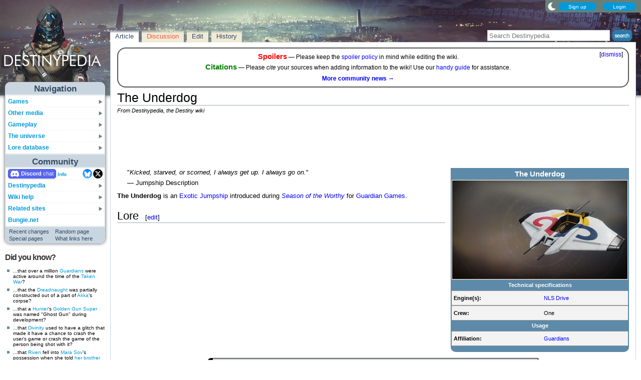

--- FILE ---
content_type: text/html; charset=UTF-8
request_url: https://www.destinypedia.com/The_Underdog
body_size: 21549
content:
<!DOCTYPE html>
<html class="client-nojs" lang="en" dir="ltr">
<head>
<meta charset="UTF-8"/>
<title>The Underdog - Destinypedia, the Destiny wiki</title>
<script>document.documentElement.className="client-js";RLCONF={"wgBreakFrames":false,"wgSeparatorTransformTable":["",""],"wgDigitTransformTable":["",""],"wgDefaultDateFormat":"mdy","wgMonthNames":["","January","February","March","April","May","June","July","August","September","October","November","December"],"wgRequestId":"6c844b026a3fc1732aa9d718","wgCSPNonce":false,"wgCanonicalNamespace":"","wgCanonicalSpecialPageName":false,"wgNamespaceNumber":0,"wgPageName":"The_Underdog","wgTitle":"The Underdog","wgCurRevisionId":378926,"wgRevisionId":378926,"wgArticleId":21194,"wgIsArticle":true,"wgIsRedirect":false,"wgAction":"view","wgUserName":null,"wgUserGroups":["*"],"wgCategories":["Articles with verbatim transcripts of official documents","Jumpships","Jumpship lore"],"wgPageContentLanguage":"en","wgPageContentModel":"wikitext","wgRelevantPageName":"The_Underdog","wgRelevantArticleId":21194,"wgIsProbablyEditable":true,"wgRelevantPageIsProbablyEditable":true,"wgRestrictionEdit":[],"wgRestrictionMove":[],"wgMFDisplayWikibaseDescriptions":{"search":false,"nearby":false,"watchlist":false,"tagline":false},"wgMediaViewerOnClick":true,"wgMediaViewerEnabledByDefault":false,"wgPopupsFlags":4,"wgSiteNoticeId":"1.7"};
RLSTATE={"ext.gadget.StaffHighlights":"ready","ext.gadget.ResponsiveStyle":"ready","ext.gadget.MainPageStyle":"ready","ext.gadget.NavboxStyle":"ready","ext.gadget.GlobalStyle":"ready","ext.gadget.Wallpapers":"ready","site.styles":"ready","user.styles":"ready","user":"ready","user.options":"loading","ext.dismissableSiteNotice.styles":"ready","skins.nimbus":"ready","jquery.makeCollapsible.styles":"ready"};RLPAGEMODULES=["ext.dismissableSiteNotice","site","mediawiki.page.ready","jquery.makeCollapsible","mmv.head","mmv.bootstrap.autostart","ext.gadget.GlobalScript","ext.gadget.Countdown","ext.gadget.VideoResizer","ext.gadget.ExplainTooltips","ext.gadget.RecentChangesRefresh","ext.gadget.DarkToggle","ext.gadget.TabSystem","ext.popups","skins.nimbus.menu"];</script>
<script>(RLQ=window.RLQ||[]).push(function(){mw.loader.implement("user.options@12s5i",function($,jQuery,require,module){mw.user.tokens.set({"patrolToken":"+\\","watchToken":"+\\","csrfToken":"+\\"});});});</script>
<link rel="stylesheet" href="/load.php?lang=en&amp;modules=ext.dismissableSiteNotice.styles%7Cjquery.makeCollapsible.styles%7Cskins.nimbus&amp;only=styles&amp;skin=nimbus"/>
<script async="" src="/load.php?lang=en&amp;modules=startup&amp;only=scripts&amp;raw=1&amp;skin=nimbus"></script>
<meta name="ResourceLoaderDynamicStyles" content=""/>
<link rel="stylesheet" href="/load.php?lang=en&amp;modules=ext.gadget.GlobalStyle%2CMainPageStyle%2CNavboxStyle%2CResponsiveStyle%2CStaffHighlights%2CWallpapers&amp;only=styles&amp;skin=nimbus"/>
<link rel="stylesheet" href="/load.php?lang=en&amp;modules=site.styles&amp;only=styles&amp;skin=nimbus"/>
<meta name="generator" content="MediaWiki 1.39.17"/>
<meta name="format-detection" content="telephone=no"/>
<meta name="theme-color" content="#5C7287"/>
<meta property="og:image" content="https://destiny.wiki.gallery/images/thumb/4/4e/D2_SoW_The_Underdog.jpg/1200px-D2_SoW_The_Underdog.jpg"/>
<meta name="description" content="The Underdog is an Exotic Jumpship introduced during Season of the Worthy for Guardian Games."/>
<meta name="twitter:site" content="@Destinypedia"/>
<meta name="twitter:card" content="summary_large_image"/>
<meta name="viewport" content="width=1000"/>
<link rel="alternate" type="application/x-wiki" title="Edit" href="/The_Underdog?action=edit"/>
<link rel="apple-touch-icon" href="https://destiny.wiki.gallery/images/apple-touch-icon.png"/>
<link rel="icon" href="https://destiny.wiki.gallery/favicon.ico"/>
<link rel="search" type="application/opensearchdescription+xml" href="/opensearch_desc.php" title="Destinypedia"/>
<link rel="EditURI" type="application/rsd+xml" href="https://www.destinypedia.com/api.php?action=rsd"/>
<link rel="license" href="https://creativecommons.org/licenses/by-sa/3.0/"/>
<link rel="alternate" type="application/atom+xml" title="Destinypedia Atom feed" href="/index.php?title=Special:RecentChanges&amp;feed=atom"/>
<link rel="canonical" href="https://www.destinypedia.com/The_Underdog"/>
<link rel="stylesheet" href="https://wiki.gallery/1_39/css/global.css">
<link rel="stylesheet" href="https://wiki.gallery/1_39/css/desktop.css">
<link rel="stylesheet" href="https://wiki.gallery/1_39/css/nimbus.css">
<style type="text/css">
@import url(https://wiki.gallery/1_39/css/dark/all.css) (prefers-color-scheme: dark);
@import url(https://wiki.gallery/1_39/css/dark/bungie.css) (prefers-color-scheme: dark);
@import url(/MediaWiki:Dark.css?action=raw&ctype=text/css) (prefers-color-scheme: dark);
@import url(https://wiki.gallery/1_39/css/dark/nimbus.css) (prefers-color-scheme: dark);
@import url(/MediaWiki:DarkNimbus.css?action=raw&ctype=text/css) (prefers-color-scheme: dark);
</style>
<style type="text/css">.mediawiki .mw-dismissable-notice { display: block; }</style>
<link rel="preconnect" href="https://a.pub.network/" crossorigin />
<link rel="preconnect" href="https://b.pub.network/" crossorigin />
<link rel="preconnect" href="https://c.pub.network/" crossorigin />
<link rel="preconnect" href="https://d.pub.network/" crossorigin />
<link rel="preconnect" href="https://c.amazon-adsystem.com" crossorigin />
<link rel="preconnect" href="https://s.amazon-adsystem.com" crossorigin />
<link rel="preconnect" href="https://btloader.com/" crossorigin />
<link rel="preconnect" href="https://api.btloader.com/" crossorigin />
<link rel="preconnect" href="https://confiant-integrations.global.ssl.fastly.net" crossorigin />
<!-- Global site tag (gtag.js) - Google Analytics -->
<script async src="https://www.googletagmanager.com/gtag/js?id=G-HZ5355CZ4H"></script>
<script>
  window.dataLayer = window.dataLayer || [];
  function gtag(){dataLayer.push(arguments);}
  gtag('js', new Date());

  gtag('config', 'G-HZ5355CZ4H');
</script>
<!-- InMobi Choice. Consent Manager Tag v3.0 (for TCF 2.2) -->
<script type="text/javascript" async=true>
(function() {
  var host = 'www.destinypedia.com';
  var element = document.createElement('script');
  var firstScript = document.getElementsByTagName('script')[0];
  var url = 'https://cmp.inmobi.com'
    .concat('/choice/', 'v0NnnH1M4W081', '/', host, '/choice.js?tag_version=V3');
  var uspTries = 0;
  var uspTriesLimit = 3;
  element.async = true;
  element.type = 'text/javascript';
  element.src = url;

  firstScript.parentNode.insertBefore(element, firstScript);

  function makeStub() {
    var TCF_LOCATOR_NAME = '__tcfapiLocator';
    var queue = [];
    var win = window;
    var cmpFrame;

    function addFrame() {
      var doc = win.document;
      var otherCMP = !!(win.frames[TCF_LOCATOR_NAME]);

      if (!otherCMP) {
        if (doc.body) {
          var iframe = doc.createElement('iframe');

          iframe.style.cssText = 'display:none';
          iframe.name = TCF_LOCATOR_NAME;
          doc.body.appendChild(iframe);
        } else {
          setTimeout(addFrame, 5);
        }
      }
      return !otherCMP;
    }

    function tcfAPIHandler() {
      var gdprApplies;
      var args = arguments;

      if (!args.length) {
        return queue;
      } else if (args[0] === 'setGdprApplies') {
        if (
          args.length > 3 &&
          args[2] === 2 &&
          typeof args[3] === 'boolean'
        ) {
          gdprApplies = args[3];
          if (typeof args[2] === 'function') {
            args[2]('set', true);
          }
        }
      } else if (args[0] === 'ping') {
        var retr = {
          gdprApplies: gdprApplies,
          cmpLoaded: false,
          cmpStatus: 'stub'
        };

        if (typeof args[2] === 'function') {
          args[2](retr);
        }
      } else {
        if(args[0] === 'init' && typeof args[3] === 'object') {
          args[3] = Object.assign(args[3], { tag_version: 'V3' });
        }
        queue.push(args);
      }
    }

    function postMessageEventHandler(event) {
      var msgIsString = typeof event.data === 'string';
      var json = {};

      try {
        if (msgIsString) {
          json = JSON.parse(event.data);
        } else {
          json = event.data;
        }
      } catch (ignore) {}

      var payload = json.__tcfapiCall;

      if (payload) {
        window.__tcfapi(
          payload.command,
          payload.version,
          function(retValue, success) {
            var returnMsg = {
              __tcfapiReturn: {
                returnValue: retValue,
                success: success,
                callId: payload.callId
              }
            };
            if (msgIsString) {
              returnMsg = JSON.stringify(returnMsg);
            }
            if (event && event.source && event.source.postMessage) {
              event.source.postMessage(returnMsg, '*');
            }
          },
          payload.parameter
        );
      }
    }

    while (win) {
      try {
        if (win.frames[TCF_LOCATOR_NAME]) {
          cmpFrame = win;
          break;
        }
      } catch (ignore) {}

      if (win === window.top) {
        break;
      }
      win = win.parent;
    }
    if (!cmpFrame) {
      addFrame();
      win.__tcfapi = tcfAPIHandler;
      win.addEventListener('message', postMessageEventHandler, false);
    }
  };

  makeStub();

  var uspStubFunction = function() {
    var arg = arguments;
    if (typeof window.__uspapi !== uspStubFunction) {
      setTimeout(function() {
        if (typeof window.__uspapi !== 'undefined') {
          window.__uspapi.apply(window.__uspapi, arg);
        }
      }, 500);
    }
  };

  var checkIfUspIsReady = function() {
    uspTries++;
    if (window.__uspapi === uspStubFunction && uspTries < uspTriesLimit) {
      console.warn('USP is not accessible');
    } else {
      clearInterval(uspInterval);
    }
  };

  if (typeof window.__uspapi === 'undefined') {
    window.__uspapi = uspStubFunction;
    var uspInterval = setInterval(checkIfUspIsReady, 6000);
  }
})();
</script>
<!-- End InMobi Choice. Consent Manager Tag v3.0 (for TCF 2.2) -->
<script data-cfasync="false" type="text/javascript">
  var freestar = freestar || {};
  freestar.queue = freestar.queue || [];
  freestar.config = freestar.config || {};
  freestar.config.disabledProducts = {
    googleInterstitial: true,
    stickyFooter: true,
    videoAdhesion: true,
    video: true,
  };
  freestar.config.enabled_slots = [];
  freestar.initCallback = function () { (freestar.config.enabled_slots.length === 0) ? freestar.initCallbackCalled = false : freestar.newAdSlots(freestar.config.enabled_slots) }
</script>
<script src="https://a.pub.network/destinypedia-com/pubfig.min.js" data-cfasync="false" async></script>
<link rel="stylesheet" href="https://wiki.gallery/1_39/css/freestar/ads.css">
<link rel="stylesheet" href="https://wiki.gallery/1_39/css/freestar/dark.css">
<meta property="og:title" content="The Underdog"/>
<meta property="og:site_name" content="Destinypedia"/>
<meta property="og:url" content="https://www.destinypedia.com/The_Underdog"/>
<meta property="og:description" content="The Underdog is an Exotic Jumpship introduced during Season of the Worthy for Guardian Games."/>
<meta property="article:modified_time" content="2026-01-28T19:23:07Z"/>
<meta property="article:published_time" content="2026-01-28T19:23:07Z"/>
<script type="application/ld+json">{"@context":"http:\/\/schema.org","@type":"Article","name":"The Underdog - Destinypedia, the Destiny wiki","headline":"The Underdog - Destinypedia, the Destiny wiki","mainEntityOfPage":"The Underdog","identifier":"https:\/\/www.destinypedia.com\/The_Underdog","url":"https:\/\/www.destinypedia.com\/The_Underdog","description":"The Underdog is an Exotic Jumpship introduced during Season of the Worthy for Guardian Games.","dateModified":"2026-01-28T19:23:07Z","datePublished":"2026-01-28T19:23:07Z","image":{"@type":"ImageObject"},"author":{"@type":"Organization","name":"Destinypedia","url":"https:\/\/www.destinypedia.com","logo":{"@type":"ImageObject","caption":"Destinypedia"}},"publisher":{"@type":"Organization","name":"Destinypedia","url":"https:\/\/www.destinypedia.com","logo":{"@type":"ImageObject","caption":"Destinypedia"}},"potentialAction":{"@type":"SearchAction","target":"https:\/\/www.destinypedia.com\/index.php?title=Special:Search&search={search_term}","query-input":"required name=search_term"}}</script>
</head>
<body class="mw-1_39 porple destinypedia desktop rootpage ns-content anon newbie syntax-highlight bungie light sitenotice-shown mediawiki ltr sitedir-ltr mw-hide-empty-elt ns-0 ns-subject mw-editable page-The_Underdog rootpage-The_Underdog skin-nimbus action-view"><div id="container">
	<div id="search-top">
		<form action="/index.php" id="searchform">
			<input id="searchInput" type="text" title="Search Destinypedia" class="search-field" name="search" placeholder="Search Destinypedia" />
			<input type="image" title="Search the pages for this text" src="//destiny.wiki.gallery/images/search.png" class="search-button" alt="search" />
		</form>
	</div>
	<header id="header" class="noprint">
				<div id="wiki-login">
<a class="mw-skin-nimbus-button positive-button" href="https://www.destinypedia.com/Special:CreateAccount" rel="nofollow"><span>Sign up</span></a>
		<a class="mw-skin-nimbus-button positive-button" href="https://www.destinypedia.com/Special:UserLogin" id="nimbusLoginButton"><span>Login</span></a>		</div><!-- #wiki-login -->
	</header><!-- #header -->
	<div id="site-header" class="noprint">
		<div id="site-logo">
			<a href="https://www.destinypedia.com/" title="Visit the main page" accesskey="" rel="nofollow">
			</a>
		</div>
	</div>
	<aside id="side-bar" class="noprint">
		<div id="navigation">
			<div id="navigation-title">Navigation</div>
			<div class="sub-menu-container" id="menu">
				<div class="menu-item" id="menu-item_01">
					<a id="a-menu-item_01" href="/Category:Games">Games<img src="https://wiki.gallery/1_39/skins/Nimbus/nimbus/right_arrow.gif" alt="" class="sub-menu-button" /></a><div class="sub-menu-container" id="menu_01"><div class="sub-menu" id="sub-menu_01" style="display:none;">
				<div class="sub-menu-item" id="sub-menu-item_01_01">
					<a id="a-sub-menu-item_01_01" href="/Destiny">Destiny<img src="https://wiki.gallery/1_39/skins/Nimbus/nimbus/right_arrow.gif" alt="" class="sub-menu-button" /></a><div class="sub-menu-container" id="menu_01_01"><div class="sub-menu" id="sub-menu_01_01" style="display:none;">
				<div class="sub-menu-item" id="sub-menu-item_01_01_01">
					<a id="a-sub-menu-item_01_01_01" href="/The_Dark_Below">The Dark Below</a></div>
				<div class="sub-menu-item" id="sub-menu-item_01_01_02">
					<a id="a-sub-menu-item_01_01_02" href="/House_of_Wolves_(expansion)">House of Wolves</a></div>
				<div class="sub-menu-item" id="sub-menu-item_01_01_03">
					<a id="a-sub-menu-item_01_01_03" href="/The_Taken_King">The Taken King</a></div>
				<div class="sub-menu-item border-fix" id="sub-menu-item_01_01_04">
					<a id="a-sub-menu-item_01_01_04" href="/Rise_of_Iron">Rise of Iron</a></div></div></div>
</div>
				<div class="sub-menu-item" id="sub-menu-item_01_02">
					<a id="a-sub-menu-item_01_02" href="/Destiny_2">Destiny 2<img src="https://wiki.gallery/1_39/skins/Nimbus/nimbus/right_arrow.gif" alt="" class="sub-menu-button" /></a><div class="sub-menu-container" id="menu_01_02"><div class="sub-menu" id="sub-menu_01_02" style="display:none;">
				<div class="sub-menu-item" id="sub-menu-item_01_02_01">
					<a id="a-sub-menu-item_01_02_01" href="/Curse_of_Osiris">Curse of Osiris</a></div>
				<div class="sub-menu-item" id="sub-menu-item_01_02_02">
					<a id="a-sub-menu-item_01_02_02" href="/Warmind_(expansion)">Warmind</a></div>
				<div class="sub-menu-item" id="sub-menu-item_01_02_03">
					<a id="a-sub-menu-item_01_02_03" href="/Forsaken">Forsaken</a></div>
				<div class="sub-menu-item" id="sub-menu-item_01_02_04">
					<a id="a-sub-menu-item_01_02_04" href="/Shadowkeep">Shadowkeep</a></div>
				<div class="sub-menu-item" id="sub-menu-item_01_02_05">
					<a id="a-sub-menu-item_01_02_05" href="/Beyond_Light">Beyond Light</a></div>
				<div class="sub-menu-item" id="sub-menu-item_01_02_06">
					<a id="a-sub-menu-item_01_02_06" href="/The_Witch_Queen">The Witch Queen</a></div>
				<div class="sub-menu-item" id="sub-menu-item_01_02_07">
					<a id="a-sub-menu-item_01_02_07" href="/Lightfall">Lightfall</a></div>
				<div class="sub-menu-item" id="sub-menu-item_01_02_08">
					<a id="a-sub-menu-item_01_02_08" href="/The_Final_Shape">The Final Shape</a></div>
				<div class="sub-menu-item" id="sub-menu-item_01_02_09">
					<a id="a-sub-menu-item_01_02_09" href="/The_Edge_of_Fate">The Edge of Fate</a></div>
				<div class="sub-menu-item border-fix" id="sub-menu-item_01_02_010">
					<a id="a-sub-menu-item_01_02_010" href="/Renegades">Renegades</a></div></div></div>
</div>
				<div class="sub-menu-item border-fix" id="sub-menu-item_01_03">
					<a id="a-sub-menu-item_01_03" href="/Destiny:_Rising">Destiny: Rising</a></div></div></div>
</div>
				<div class="menu-item" id="menu-item_02">
					<a id="a-menu-item_02" href="/Category:Products">Other media<img src="https://wiki.gallery/1_39/skins/Nimbus/nimbus/right_arrow.gif" alt="" class="sub-menu-button" /></a><div class="sub-menu-container" id="menu_02"><div class="sub-menu" id="sub-menu_02" style="display:none;">
				<div class="sub-menu-item" id="sub-menu-item_02_01">
					<a id="a-sub-menu-item_02_01" href="/Category:Books">Books<img src="https://wiki.gallery/1_39/skins/Nimbus/nimbus/right_arrow.gif" alt="" class="sub-menu-button" /></a><div class="sub-menu-container" id="menu_02_01"><div class="sub-menu" id="sub-menu_02_01" style="display:none;">
				<div class="sub-menu-item" id="sub-menu-item_02_01_01">
					<a id="a-sub-menu-item_02_01_01" href="/Destiny_Grimoire_Anthology">Grimoire Anthology</a></div>
				<div class="sub-menu-item" id="sub-menu-item_02_01_02">
					<a id="a-sub-menu-item_02_01_02" href="/Category:Collector%27s_edition_books">Collector&#039;s edition books</a></div>
				<div class="sub-menu-item" id="sub-menu-item_02_01_03">
					<a id="a-sub-menu-item_02_01_03" href="/Category:Art_books">Art books</a></div>
				<div class="sub-menu-item" id="sub-menu-item_02_01_04">
					<a id="a-sub-menu-item_02_01_04" href="/Destiny_Strategy_Guide">Strategy guide</a></div>
				<div class="sub-menu-item border-fix" id="sub-menu-item_02_01_05">
					<a id="a-sub-menu-item_02_01_05" href="/D_is_for_Destiny">D is for Destiny</a></div></div></div>
</div>
				<div class="sub-menu-item" id="sub-menu-item_02_02">
					<a id="a-sub-menu-item_02_02" href="/Category:Soundtracks">Soundtracks<img src="https://wiki.gallery/1_39/skins/Nimbus/nimbus/right_arrow.gif" alt="" class="sub-menu-button" /></a><div class="sub-menu-container" id="menu_02_02"><div class="sub-menu" id="sub-menu_02_02" style="display:none;">
				<div class="sub-menu-item" id="sub-menu-item_02_02_01">
					<a id="a-sub-menu-item_02_02_01" href="/Destiny_Original_Soundtrack">Destiny</a></div>
				<div class="sub-menu-item" id="sub-menu-item_02_02_02">
					<a id="a-sub-menu-item_02_02_02" href="/Destiny:_The_Taken_King_Original_Soundtrack">The Taken King</a></div>
				<div class="sub-menu-item" id="sub-menu-item_02_02_03">
					<a id="a-sub-menu-item_02_02_03" href="/Destiny_2_Original_Soundtrack">Destiny 2</a></div>
				<div class="sub-menu-item border-fix" id="sub-menu-item_02_02_04">
					<a id="a-sub-menu-item_02_02_04" href="/Destiny_2:_Beyond_Light_Original_Soundtrack">Beyond Light</a></div></div></div>
</div>
				<div class="sub-menu-item" id="sub-menu-item_02_03">
					<a id="a-sub-menu-item_02_03" href="/Destiny_trading_cards">Trading cards</a></div>
				<div class="sub-menu-item border-fix" id="sub-menu-item_02_04">
					<a id="a-sub-menu-item_02_04" href="/Destiny_merchandise">Merchandise</a></div></div></div>
</div>
				<div class="menu-item" id="menu-item_03">
					<a id="a-menu-item_03" href="/Category:Gameplay_mechanics">Gameplay<img src="https://wiki.gallery/1_39/skins/Nimbus/nimbus/right_arrow.gif" alt="" class="sub-menu-button" /></a><div class="sub-menu-container" id="menu_03"><div class="sub-menu" id="sub-menu_03" style="display:none;">
				<div class="sub-menu-item" id="sub-menu-item_03_01">
					<a id="a-sub-menu-item_03_01" href="/Category:Classes">Classes<img src="https://wiki.gallery/1_39/skins/Nimbus/nimbus/right_arrow.gif" alt="" class="sub-menu-button" /></a><div class="sub-menu-container" id="menu_03_01"><div class="sub-menu" id="sub-menu_03_01" style="display:none;">
				<div class="sub-menu-item" id="sub-menu-item_03_01_01">
					<a id="a-sub-menu-item_03_01_01" href="/Hunter">Hunter</a></div>
				<div class="sub-menu-item" id="sub-menu-item_03_01_02">
					<a id="a-sub-menu-item_03_01_02" href="/Titan_(class)">Titan</a></div>
				<div class="sub-menu-item border-fix" id="sub-menu-item_03_01_03">
					<a id="a-sub-menu-item_03_01_03" href="/Warlock">Warlock</a></div></div></div>
</div>
				<div class="sub-menu-item" id="sub-menu-item_03_02">
					<a id="a-sub-menu-item_03_02" href="/Category:Activities">Activities<img src="https://wiki.gallery/1_39/skins/Nimbus/nimbus/right_arrow.gif" alt="" class="sub-menu-button" /></a><div class="sub-menu-container" id="menu_03_02"><div class="sub-menu" id="sub-menu_03_02" style="display:none;">
				<div class="sub-menu-item" id="sub-menu-item_03_02_01">
					<a id="a-sub-menu-item_03_02_01" href="/Story">Story</a></div>
				<div class="sub-menu-item" id="sub-menu-item_03_02_02">
					<a id="a-sub-menu-item_03_02_02" href="/Crucible">Crucible</a></div>
				<div class="sub-menu-item" id="sub-menu-item_03_02_03">
					<a id="a-sub-menu-item_03_02_03" href="/Gambit">Gambit</a></div>
				<div class="sub-menu-item" id="sub-menu-item_03_02_04">
					<a id="a-sub-menu-item_03_02_04" href="/Patrol">Patrol</a></div>
				<div class="sub-menu-item" id="sub-menu-item_03_02_05">
					<a id="a-sub-menu-item_03_02_05" href="/Adventure">Adventure</a></div>
				<div class="sub-menu-item" id="sub-menu-item_03_02_06">
					<a id="a-sub-menu-item_03_02_06" href="/Lost_Sector">Lost Sector</a></div>
				<div class="sub-menu-item" id="sub-menu-item_03_02_07">
					<a id="a-sub-menu-item_03_02_07" href="/Strike">Strike</a></div>
				<div class="sub-menu-item" id="sub-menu-item_03_02_08">
					<a id="a-sub-menu-item_03_02_08" href="/Raid">Raid</a></div>
				<div class="sub-menu-item" id="sub-menu-item_03_02_09">
					<a id="a-sub-menu-item_03_02_09" href="/Arena">Arena</a></div>
				<div class="sub-menu-item" id="sub-menu-item_03_02_010">
					<a id="a-sub-menu-item_03_02_010" href="/Dungeon">Dungeon</a></div>
				<div class="sub-menu-item" id="sub-menu-item_03_02_011">
					<a id="a-sub-menu-item_03_02_011" href="/Flashpoint">Flashpoint</a></div>
				<div class="sub-menu-item" id="sub-menu-item_03_02_012">
					<a id="a-sub-menu-item_03_02_012" href="/Challenge">Challenge</a></div>
				<div class="sub-menu-item" id="sub-menu-item_03_02_013">
					<a id="a-sub-menu-item_03_02_013" href="/Bounty">Bounty</a></div>
				<div class="sub-menu-item" id="sub-menu-item_03_02_014">
					<a id="a-sub-menu-item_03_02_014" href="/Public_Event">Public Event</a></div>
				<div class="sub-menu-item" id="sub-menu-item_03_02_015">
					<a id="a-sub-menu-item_03_02_015" href="/World_Event">World Event</a></div>
				<div class="sub-menu-item border-fix" id="sub-menu-item_03_02_016">
					<a id="a-sub-menu-item_03_02_016" href="/Event">Other events</a></div></div></div>
</div>
				<div class="sub-menu-item" id="sub-menu-item_03_03">
					<a id="a-sub-menu-item_03_03" href="/Category:Gear">Gear<img src="https://wiki.gallery/1_39/skins/Nimbus/nimbus/right_arrow.gif" alt="" class="sub-menu-button" /></a><div class="sub-menu-container" id="menu_03_03"><div class="sub-menu" id="sub-menu_03_03" style="display:none;">
				<div class="sub-menu-item" id="sub-menu-item_03_03_01">
					<a id="a-sub-menu-item_03_03_01" href="/Weapon">Weapons</a></div>
				<div class="sub-menu-item" id="sub-menu-item_03_03_02">
					<a id="a-sub-menu-item_03_03_02" href="/Armor">Armor</a></div>
				<div class="sub-menu-item" id="sub-menu-item_03_03_03">
					<a id="a-sub-menu-item_03_03_03" href="/Vehicle">Vehicles</a></div>
				<div class="sub-menu-item" id="sub-menu-item_03_03_04">
					<a id="a-sub-menu-item_03_03_04" href="/Ghost_shell">Ghost shells</a></div>
				<div class="sub-menu-item" id="sub-menu-item_03_03_05">
					<a id="a-sub-menu-item_03_03_05" href="/Shader">Shaders</a></div>
				<div class="sub-menu-item" id="sub-menu-item_03_03_06">
					<a id="a-sub-menu-item_03_03_06" href="/Emblem">Emblems</a></div>
				<div class="sub-menu-item" id="sub-menu-item_03_03_07">
					<a id="a-sub-menu-item_03_03_07" href="/Emote">Emotes</a></div>
				<div class="sub-menu-item border-fix" id="sub-menu-item_03_03_08">
					<a id="a-sub-menu-item_03_03_08" href="/Artifact">Artifacts</a></div></div></div>
</div>
				<div class="sub-menu-item border-fix" id="sub-menu-item_03_04">
					<a id="a-sub-menu-item_03_04" href="/Loot">Loot</a></div></div></div>
</div>
				<div class="menu-item" id="menu-item_04">
					<a id="a-menu-item_04" href="/Category:Destiny_universe">The universe<img src="https://wiki.gallery/1_39/skins/Nimbus/nimbus/right_arrow.gif" alt="" class="sub-menu-button" /></a><div class="sub-menu-container" id="menu_04"><div class="sub-menu" id="sub-menu_04" style="display:none;">
				<div class="sub-menu-item" id="sub-menu-item_04_01">
					<a id="a-sub-menu-item_04_01" href="/Guardian">Guardians</a></div>
				<div class="sub-menu-item" id="sub-menu-item_04_02">
					<a id="a-sub-menu-item_04_02" href="/Category:Characters">Characters<img src="https://wiki.gallery/1_39/skins/Nimbus/nimbus/right_arrow.gif" alt="" class="sub-menu-button" /></a><div class="sub-menu-container" id="menu_04_02"><div class="sub-menu" id="sub-menu_04_02" style="display:none;">
				<div class="sub-menu-item" id="sub-menu-item_04_02_01">
					<a id="a-sub-menu-item_04_02_01" href="/The_Guardian">The Guardian</a></div>
				<div class="sub-menu-item" id="sub-menu-item_04_02_02">
					<a id="a-sub-menu-item_04_02_02" href="/The_Ghost">The Ghost</a></div>
				<div class="sub-menu-item" id="sub-menu-item_04_02_03">
					<a id="a-sub-menu-item_04_02_03" href="/Zavala">Commander Zavala</a></div>
				<div class="sub-menu-item" id="sub-menu-item_04_02_04">
					<a id="a-sub-menu-item_04_02_04" href="/Cayde-6">Cayde-6</a></div>
				<div class="sub-menu-item" id="sub-menu-item_04_02_05">
					<a id="a-sub-menu-item_04_02_05" href="/Ikora_Rey">Ikora Rey</a></div>
				<div class="sub-menu-item" id="sub-menu-item_04_02_06">
					<a id="a-sub-menu-item_04_02_06" href="/Speaker">The Speaker</a></div>
				<div class="sub-menu-item" id="sub-menu-item_04_02_07">
					<a id="a-sub-menu-item_04_02_07" href="/Osiris">Osiris</a></div>
				<div class="sub-menu-item" id="sub-menu-item_04_02_08">
					<a id="a-sub-menu-item_04_02_08" href="/Eris_Morn">Eris Morn</a></div>
				<div class="sub-menu-item" id="sub-menu-item_04_02_09">
					<a id="a-sub-menu-item_04_02_09" href="/Saladin_Forge">Lord Saladin</a></div>
				<div class="sub-menu-item" id="sub-menu-item_04_02_010">
					<a id="a-sub-menu-item_04_02_010" href="/Suraya_Hawthorne">Suraya Hawthorne</a></div>
				<div class="sub-menu-item" id="sub-menu-item_04_02_011">
					<a id="a-sub-menu-item_04_02_011" href="/Devrim_Kay">Devrim Kay VIII</a></div>
				<div class="sub-menu-item" id="sub-menu-item_04_02_012">
					<a id="a-sub-menu-item_04_02_012" href="/Sloane">Deputy Commander Sloane</a></div>
				<div class="sub-menu-item" id="sub-menu-item_04_02_013">
					<a id="a-sub-menu-item_04_02_013" href="/Failsafe">Failsafe</a></div>
				<div class="sub-menu-item" id="sub-menu-item_04_02_014">
					<a id="a-sub-menu-item_04_02_014" href="/Asher_Mir">Asher Mir</a></div>
				<div class="sub-menu-item" id="sub-menu-item_04_02_015">
					<a id="a-sub-menu-item_04_02_015" href="/Mara_Sov">Mara Sov</a></div>
				<div class="sub-menu-item" id="sub-menu-item_04_02_016">
					<a id="a-sub-menu-item_04_02_016" href="/Uldren_Sov">Uldren Sov</a></div>
				<div class="sub-menu-item" id="sub-menu-item_04_02_017">
					<a id="a-sub-menu-item_04_02_017" href="/Petra_Venj">Petra Venj</a></div>
				<div class="sub-menu-item" id="sub-menu-item_04_02_018">
					<a id="a-sub-menu-item_04_02_018" href="/X%C3%BBr,_Agent_of_the_Nine">Xûr</a></div>
				<div class="sub-menu-item border-fix" id="sub-menu-item_04_02_019">
					<a id="a-sub-menu-item_04_02_019" href="/Dominus_Ghaul">Dominus Ghaul</a></div></div></div>
</div>
				<div class="sub-menu-item" id="sub-menu-item_04_03">
					<a id="a-sub-menu-item_04_03" href="/Category:Species">Species<img src="https://wiki.gallery/1_39/skins/Nimbus/nimbus/right_arrow.gif" alt="" class="sub-menu-button" /></a><div class="sub-menu-container" id="menu_04_03"><div class="sub-menu" id="sub-menu_04_03" style="display:none;">
				<div class="sub-menu-item" id="sub-menu-item_04_03_01">
					<a id="a-sub-menu-item_04_03_01" href="/Awoken">Awoken</a></div>
				<div class="sub-menu-item" id="sub-menu-item_04_03_02">
					<a id="a-sub-menu-item_04_03_02" href="/Cabal">Cabal</a></div>
				<div class="sub-menu-item" id="sub-menu-item_04_03_03">
					<a id="a-sub-menu-item_04_03_03" href="/Exo">Exos</a></div>
				<div class="sub-menu-item" id="sub-menu-item_04_03_04">
					<a id="a-sub-menu-item_04_03_04" href="/Fallen">Fallen</a></div>
				<div class="sub-menu-item" id="sub-menu-item_04_03_05">
					<a id="a-sub-menu-item_04_03_05" href="/Hive">Hive</a></div>
				<div class="sub-menu-item" id="sub-menu-item_04_03_06">
					<a id="a-sub-menu-item_04_03_06" href="/Human">Humans</a></div>
				<div class="sub-menu-item" id="sub-menu-item_04_03_07">
					<a id="a-sub-menu-item_04_03_07" href="/Taken">Taken</a></div>
				<div class="sub-menu-item border-fix" id="sub-menu-item_04_03_08">
					<a id="a-sub-menu-item_04_03_08" href="/Vex">Vex</a></div></div></div>
</div>
				<div class="sub-menu-item" id="sub-menu-item_04_04">
					<a id="a-sub-menu-item_04_04" href="/Category:Factions">Factions<img src="https://wiki.gallery/1_39/skins/Nimbus/nimbus/right_arrow.gif" alt="" class="sub-menu-button" /></a><div class="sub-menu-container" id="menu_04_04"><div class="sub-menu" id="sub-menu_04_04" style="display:none;">
				<div class="sub-menu-item" id="sub-menu-item_04_04_01">
					<a id="a-sub-menu-item_04_04_01" href="/Dead_Orbit">Dead Orbit</a></div>
				<div class="sub-menu-item" id="sub-menu-item_04_04_02">
					<a id="a-sub-menu-item_04_04_02" href="/Future_War_Cult">Future War Cult</a></div>
				<div class="sub-menu-item" id="sub-menu-item_04_04_03">
					<a id="a-sub-menu-item_04_04_03" href="/New_Monarchy">New Monarchy</a></div>
				<div class="sub-menu-item" id="sub-menu-item_04_04_04">
					<a id="a-sub-menu-item_04_04_04" href="/Concordat">Concordat</a></div>
				<div class="sub-menu-item" id="sub-menu-item_04_04_05">
					<a id="a-sub-menu-item_04_04_05" href="/Symmetry">Symmetry</a></div>
				<div class="sub-menu-item border-fix" id="sub-menu-item_04_04_06">
					<a id="a-sub-menu-item_04_04_06" href="/Iron_Lords">Iron Lords</a></div></div></div>
</div>
				<div class="sub-menu-item" id="sub-menu-item_04_05">
					<a id="a-sub-menu-item_04_05" href="/Sol_System">Worlds<img src="https://wiki.gallery/1_39/skins/Nimbus/nimbus/right_arrow.gif" alt="" class="sub-menu-button" /></a><div class="sub-menu-container" id="menu_04_05"><div class="sub-menu" id="sub-menu_04_05" style="display:none;">
				<div class="sub-menu-item" id="sub-menu-item_04_05_01">
					<a id="a-sub-menu-item_04_05_01" href="/Mercury">Mercury</a></div>
				<div class="sub-menu-item" id="sub-menu-item_04_05_02">
					<a id="a-sub-menu-item_04_05_02" href="/Venus">Venus</a></div>
				<div class="sub-menu-item" id="sub-menu-item_04_05_03">
					<a id="a-sub-menu-item_04_05_03" href="/Earth">Earth</a></div>
				<div class="sub-menu-item" id="sub-menu-item_04_05_04">
					<a id="a-sub-menu-item_04_05_04" href="/Moon">The Moon</a></div>
				<div class="sub-menu-item" id="sub-menu-item_04_05_05">
					<a id="a-sub-menu-item_04_05_05" href="/Mars">Mars</a></div>
				<div class="sub-menu-item" id="sub-menu-item_04_05_06">
					<a id="a-sub-menu-item_04_05_06" href="/Phobos">Phobos</a></div>
				<div class="sub-menu-item" id="sub-menu-item_04_05_07">
					<a id="a-sub-menu-item_04_05_07" href="/Jupiter">Jupiter</a></div>
				<div class="sub-menu-item" id="sub-menu-item_04_05_08">
					<a id="a-sub-menu-item_04_05_08" href="/Io">Io</a></div>
				<div class="sub-menu-item" id="sub-menu-item_04_05_09">
					<a id="a-sub-menu-item_04_05_09" href="/Saturn">Saturn</a></div>
				<div class="sub-menu-item" id="sub-menu-item_04_05_010">
					<a id="a-sub-menu-item_04_05_010" href="/Titan_(moon)">Titan</a></div>
				<div class="sub-menu-item" id="sub-menu-item_04_05_011">
					<a id="a-sub-menu-item_04_05_011" href="/Nessus">Nessus</a></div>
				<div class="sub-menu-item border-fix" id="sub-menu-item_04_05_012">
					<a id="a-sub-menu-item_04_05_012" href="/Hyperion">Hyperion</a></div></div></div>
</div>
				<div class="sub-menu-item" id="sub-menu-item_04_06">
					<a id="a-sub-menu-item_04_06" href="/Timeline">Timeline<img src="https://wiki.gallery/1_39/skins/Nimbus/nimbus/right_arrow.gif" alt="" class="sub-menu-button" /></a><div class="sub-menu-container" id="menu_04_06"><div class="sub-menu" id="sub-menu_04_06" style="display:none;">
				<div class="sub-menu-item" id="sub-menu-item_04_06_01">
					<a id="a-sub-menu-item_04_06_01" href="/Golden_Age">The Golden Age</a></div>
				<div class="sub-menu-item" id="sub-menu-item_04_06_02">
					<a id="a-sub-menu-item_04_06_02" href="/Collapse">The Collapse</a></div>
				<div class="sub-menu-item" id="sub-menu-item_04_06_03">
					<a id="a-sub-menu-item_04_06_03" href="/Dark_Age">The Dark Age</a></div>
				<div class="sub-menu-item border-fix" id="sub-menu-item_04_06_04">
					<a id="a-sub-menu-item_04_06_04" href="/City_Age">The City Age</a></div></div></div>
</div>
				<div class="sub-menu-item border-fix" id="sub-menu-item_04_07">
					<a id="a-sub-menu-item_04_07" href="/Category:Deleted_material">Deleted material</a></div></div></div>
</div>
				<div class="menu-item border-fix" id="menu-item_05">
					<a id="a-menu-item_05" href="/Category:Lore">Lore database<img src="https://wiki.gallery/1_39/skins/Nimbus/nimbus/right_arrow.gif" alt="" class="sub-menu-button" /></a><div class="sub-menu-container" id="menu_05"><div class="sub-menu" id="sub-menu_05" style="display:none;">
				<div class="sub-menu-item" id="sub-menu-item_05_01">
					<a id="a-sub-menu-item_05_01" href="/Grimoire">Grimoire<img src="https://wiki.gallery/1_39/skins/Nimbus/nimbus/right_arrow.gif" alt="" class="sub-menu-button" /></a><div class="sub-menu-container" id="menu_05_01"><div class="sub-menu" id="sub-menu_05_01" style="display:none;">
				<div class="sub-menu-item" id="sub-menu-item_05_01_01">
					<a id="a-sub-menu-item_05_01_01" href="/Grimoire:Guardian">Guardian</a></div>
				<div class="sub-menu-item" id="sub-menu-item_05_01_02">
					<a id="a-sub-menu-item_05_01_02" href="/Grimoire:Inventory">Inventory</a></div>
				<div class="sub-menu-item" id="sub-menu-item_05_01_03">
					<a id="a-sub-menu-item_05_01_03" href="/Grimoire:Allies">Allies</a></div>
				<div class="sub-menu-item" id="sub-menu-item_05_01_04">
					<a id="a-sub-menu-item_05_01_04" href="/Grimoire:Enemies">Enemies</a></div>
				<div class="sub-menu-item" id="sub-menu-item_05_01_05">
					<a id="a-sub-menu-item_05_01_05" href="/Grimoire:Places">Places</a></div>
				<div class="sub-menu-item border-fix" id="sub-menu-item_05_01_06">
					<a id="a-sub-menu-item_05_01_06" href="/Grimoire:Activities">Activities</a></div></div></div>
</div>
				<div class="sub-menu-item" id="sub-menu-item_05_02">
					<a id="a-sub-menu-item_05_02" href="/Lore">Lore<img src="https://wiki.gallery/1_39/skins/Nimbus/nimbus/right_arrow.gif" alt="" class="sub-menu-button" /></a><div class="sub-menu-container" id="menu_05_02"><div class="sub-menu" id="sub-menu_05_02" style="display:none;">
				<div class="sub-menu-item" id="sub-menu-item_05_02_01">
					<a id="a-sub-menu-item_05_02_01" href="/Lore:The_Light">The Light</a></div>
				<div class="sub-menu-item" id="sub-menu-item_05_02_02">
					<a id="a-sub-menu-item_05_02_02" href="/Lore:Dusk_and_Dawn">Dusk and Dawn</a></div>
				<div class="sub-menu-item border-fix" id="sub-menu-item_05_02_03">
					<a id="a-sub-menu-item_05_02_03" href="/Lore:The_Darkness">The Darkness</a></div></div></div>
</div>
				<div class="sub-menu-item" id="sub-menu-item_05_03">
					<a id="a-sub-menu-item_05_03" href="/Weblore">Weblore<img src="https://wiki.gallery/1_39/skins/Nimbus/nimbus/right_arrow.gif" alt="" class="sub-menu-button" /></a><div class="sub-menu-container" id="menu_05_03"><div class="sub-menu" id="sub-menu_05_03" style="display:none;">
				<div class="sub-menu-item" id="sub-menu-item_05_03_01">
					<a id="a-sub-menu-item_05_03_01" href="/Weblore:Warmind">Warmind</a></div>
				<div class="sub-menu-item" id="sub-menu-item_05_03_02">
					<a id="a-sub-menu-item_05_03_02" href="/Weblore:Forsaken">Forsaken</a></div>
				<div class="sub-menu-item" id="sub-menu-item_05_03_03">
					<a id="a-sub-menu-item_05_03_03" href="/Weblore:Joker%27s_Wild">Joker&#039;s Wild</a></div>
				<div class="sub-menu-item" id="sub-menu-item_05_03_04">
					<a id="a-sub-menu-item_05_03_04" href="/Weblore:Season_of_Opulence">Season of Opulence</a></div>
				<div class="sub-menu-item" id="sub-menu-item_05_03_05">
					<a id="a-sub-menu-item_05_03_05" href="/Weblore:Shadowkeep">Shadowkeep</a></div>
				<div class="sub-menu-item" id="sub-menu-item_05_03_06">
					<a id="a-sub-menu-item_05_03_06" href="/Weblore:Season_of_Dawn">Season of Dawn</a></div>
				<div class="sub-menu-item" id="sub-menu-item_05_03_07">
					<a id="a-sub-menu-item_05_03_07" href="/Weblore:Season_of_the_Worthy">Season of the Worthy</a></div>
				<div class="sub-menu-item" id="sub-menu-item_05_03_08">
					<a id="a-sub-menu-item_05_03_08" href="/Weblore:Season_of_Arrivals">Season of Arrivals</a></div>
				<div class="sub-menu-item" id="sub-menu-item_05_03_09">
					<a id="a-sub-menu-item_05_03_09" href="/Weblore:Season_of_the_Hunt">Season of the Hunt</a></div>
				<div class="sub-menu-item border-fix" id="sub-menu-item_05_03_010">
					<a id="a-sub-menu-item_05_03_010" href="/Weblore:Season_of_the_Chosen">Season of the Chosen</a></div></div></div>
</div>
				<div class="sub-menu-item border-fix" id="sub-menu-item_05_04">
					<a id="a-sub-menu-item_05_04" href="/Glossary">Glossary</a></div></div></div>
</div></div>
		<div id="other-links" style="border-radius:0;padding-top:1px"><div class="cleared"></div></div>
			<div id="navigation-title" style="border-radius:0;line-height:27px">Community</div>
					<div class="sub-menu-container" id="menu">
				<div class="menu-item" style="background-color: rgb(255, 255, 255);">
					<a id="discord-button" target="_blank" href="https://discord.gg/t5vZp8Q" title="Join our Discord server">Discord</a> <a href="https://www.destinypedia.com/Destinypedia:Discord_server" title="About Discord"><small>Info</small></a><div id="social-icons" style="float:right;margin:-3px 4px 0 0"><a target="_blank" href="https://bsky.app/profile/destinypedia.com"><img src="https://wiki.gallery/images/icons/bluesky.svg" title="Bluesky" width="19px"/></a><a target="_blank" href="https://x.com/Destinypedia"><img src="https://wiki.gallery/images/icons/x.svg" title="X" width="19px"/></a></div>
				</div>
			</div>
					<div class="sub-menu-container" id="menu">
				<div class="menu-item" id="menu-item_1001">
					<a id="a-menu-item_1001" href="/Destinypedia:Community">Destinypedia<img src="https://wiki.gallery/1_39/skins/Nimbus/nimbus/right_arrow.gif" alt="" class="sub-menu-button" /></a><div class="sub-menu-container" id="menu_1001"><div class="sub-menu" id="sub-menu_1001" style="display:none;">
				<div class="sub-menu-item" id="sub-menu-item_1001_1001">
					<a id="a-sub-menu-item_1001_1001" href="/Forum:Index">Forums<img src="https://wiki.gallery/1_39/skins/Nimbus/nimbus/right_arrow.gif" alt="" class="sub-menu-button" /></a><div class="sub-menu-container" id="menu_1001_1001"><div class="sub-menu" id="sub-menu_1001_1001" style="display:none;">
				<div class="sub-menu-item" id="sub-menu-item_1001_1001_1001">
					<a id="a-sub-menu-item_1001_1001_1001" href="/Forum:Fan_Fiction">Fan Fiction</a></div>
				<div class="sub-menu-item" id="sub-menu-item_1001_1001_1002">
					<a id="a-sub-menu-item_1001_1001_1002" href="/Forum:General_Discussion">General Discussion</a></div>
				<div class="sub-menu-item" id="sub-menu-item_1001_1001_1003">
					<a id="a-sub-menu-item_1001_1001_1003" href="/Forum:Community_Proposal">Community Proposal</a></div>
				<div class="sub-menu-item border-fix" id="sub-menu-item_1001_1001_1004">
					<a id="a-sub-menu-item_1001_1001_1004" href="/Forum:Support_Requests">Support Requests</a></div></div></div>
</div>
				<div class="sub-menu-item" id="sub-menu-item_1001_1002">
					<a id="a-sub-menu-item_1001_1002" href="/Destinypedia:Featured/Article">Featured articles</a></div>
				<div class="sub-menu-item" id="sub-menu-item_1001_1003">
					<a id="a-sub-menu-item_1001_1003" href="/Destinypedia:Project_Golden_Age">Article improvement</a></div>
				<div class="sub-menu-item" id="sub-menu-item_1001_1004">
					<a id="a-sub-menu-item_1001_1004" href="/Destinypedia:Administrators">Administrators</a></div>
				<div class="sub-menu-item border-fix" id="sub-menu-item_1001_1005">
					<a id="a-sub-menu-item_1001_1005" href="/Destinypedia:Patrollers">Patrollers</a></div></div></div>
</div>
				<div class="menu-item" id="menu-item_1002">
					<a id="a-menu-item_1002" href="/Help:Contents">Wiki help<img src="https://wiki.gallery/1_39/skins/Nimbus/nimbus/right_arrow.gif" alt="" class="sub-menu-button" /></a><div class="sub-menu-container" id="menu_1002"><div class="sub-menu" id="sub-menu_1002" style="display:none;">
				<div class="sub-menu-item" id="sub-menu-item_1002_1001">
					<a id="a-sub-menu-item_1002_1001" href="/Category:Policies">Policies<img src="https://wiki.gallery/1_39/skins/Nimbus/nimbus/right_arrow.gif" alt="" class="sub-menu-button" /></a><div class="sub-menu-container" id="menu_1002_1001"><div class="sub-menu" id="sub-menu_1002_1001" style="display:none;">
				<div class="sub-menu-item" id="sub-menu-item_1002_1001_1001">
					<a id="a-sub-menu-item_1002_1001_1001" href="/Destinypedia:Manual_of_Style">Manual of Style</a></div>
				<div class="sub-menu-item" id="sub-menu-item_1002_1001_1002">
					<a id="a-sub-menu-item_1002_1001_1002" href="/Destinypedia:Code_of_Conduct">Code of Conduct</a></div>
				<div class="sub-menu-item" id="sub-menu-item_1002_1001_1003">
					<a id="a-sub-menu-item_1002_1001_1003" href="/Destinypedia:Blocking_policy">Blocking policy</a></div>
				<div class="sub-menu-item" id="sub-menu-item_1002_1001_1004">
					<a id="a-sub-menu-item_1002_1001_1004" href="/Destinypedia:Canon_policy">Canon policy</a></div>
				<div class="sub-menu-item" id="sub-menu-item_1002_1001_1005">
					<a id="a-sub-menu-item_1002_1001_1005" href="/Destinypedia:Citation_policy">Citation policy</a></div>
				<div class="sub-menu-item" id="sub-menu-item_1002_1001_1006">
					<a id="a-sub-menu-item_1002_1001_1006" href="/Destinypedia:Layout_guide">Layout guide</a></div>
				<div class="sub-menu-item" id="sub-menu-item_1002_1001_1007">
					<a id="a-sub-menu-item_1002_1001_1007" href="/Destinypedia:Media_policy">Media policy</a></div>
				<div class="sub-menu-item" id="sub-menu-item_1002_1001_1008">
					<a id="a-sub-menu-item_1002_1001_1008" href="/Destinypedia:Notability_policy">Notability policy</a></div>
				<div class="sub-menu-item" id="sub-menu-item_1002_1001_1009">
					<a id="a-sub-menu-item_1002_1001_1009" href="/Destinypedia:Personal_image_policy">Personal image policy</a></div>
				<div class="sub-menu-item" id="sub-menu-item_1002_1001_10010">
					<a id="a-sub-menu-item_1002_1001_10010" href="/Destinypedia:Protected_page_policy">Protected page policy</a></div>
				<div class="sub-menu-item" id="sub-menu-item_1002_1001_10011">
					<a id="a-sub-menu-item_1002_1001_10011" href="/Destinypedia:Signature_policy">Signature policy</a></div>
				<div class="sub-menu-item" id="sub-menu-item_1002_1001_10012">
					<a id="a-sub-menu-item_1002_1001_10012" href="/Destinypedia:Spoiler_policy">Spoiler policy</a></div>
				<div class="sub-menu-item border-fix" id="sub-menu-item_1002_1001_10013">
					<a id="a-sub-menu-item_1002_1001_10013" href="/Destinypedia:Voting_policy">Voting policy</a></div></div></div>
</div>
				<div class="sub-menu-item" id="sub-menu-item_1002_1002">
					<a id="a-sub-menu-item_1002_1002" href="/Category:Help">Help pages<img src="https://wiki.gallery/1_39/skins/Nimbus/nimbus/right_arrow.gif" alt="" class="sub-menu-button" /></a><div class="sub-menu-container" id="menu_1002_1002"><div class="sub-menu" id="sub-menu_1002_1002" style="display:none;">
				<div class="sub-menu-item" id="sub-menu-item_1002_1002_1001">
					<a id="a-sub-menu-item_1002_1002_1001" href="/Help:Disambiguation">Disambiguation</a></div>
				<div class="sub-menu-item" id="sub-menu-item_1002_1002_1002">
					<a id="a-sub-menu-item_1002_1002_1002" href="/Help:Editing">Editing </a></div>
				<div class="sub-menu-item" id="sub-menu-item_1002_1002_1003">
					<a id="a-sub-menu-item_1002_1002_1003" href="/Help:Images">Images</a></div>
				<div class="sub-menu-item" id="sub-menu-item_1002_1002_1004">
					<a id="a-sub-menu-item_1002_1002_1004" href="/Help:Links">Links</a></div>
				<div class="sub-menu-item" id="sub-menu-item_1002_1002_1005">
					<a id="a-sub-menu-item_1002_1002_1005" href="/Help:References">References</a></div>
				<div class="sub-menu-item" id="sub-menu-item_1002_1002_1006">
					<a id="a-sub-menu-item_1002_1002_1006" href="/Help:Signatures">Signatures</a></div>
				<div class="sub-menu-item" id="sub-menu-item_1002_1002_1007">
					<a id="a-sub-menu-item_1002_1002_1007" href="/Help:Tables">Tables</a></div>
				<div class="sub-menu-item" id="sub-menu-item_1002_1002_1008">
					<a id="a-sub-menu-item_1002_1002_1008" href="/Help:Templates">Templates</a></div>
				<div class="sub-menu-item" id="sub-menu-item_1002_1002_1009">
					<a id="a-sub-menu-item_1002_1002_1009" href="/Help:Userboxes">Userboxes</a></div>
				<div class="sub-menu-item" id="sub-menu-item_1002_1002_10010">
					<a id="a-sub-menu-item_1002_1002_10010" href="/Help:Videos">Videos</a></div>
				<div class="sub-menu-item border-fix" id="sub-menu-item_1002_1002_10011">
					<a id="a-sub-menu-item_1002_1002_10011" href="/Help:Walkthroughs">Walkthroughs</a></div></div></div>
</div>
				<div class="sub-menu-item" id="sub-menu-item_1002_1003">
					<a id="a-sub-menu-item_1002_1003" href="/Destinypedia:General_disclaimer">General disclaimer</a></div>
				<div class="sub-menu-item border-fix" id="sub-menu-item_1002_1004">
					<a id="a-sub-menu-item_1002_1004" href="/Destinypedia:What_Destinypedia_is_not">What Destinypedia is not</a></div></div></div>
</div>
				<div class="menu-item" id="menu-item_1003">
					<a id="a-menu-item_1003" href="/Destinypedia:Related_sites_and_affiliates">Related sites<img src="https://wiki.gallery/1_39/skins/Nimbus/nimbus/right_arrow.gif" alt="" class="sub-menu-button" /></a><div class="sub-menu-container" id="menu_1003"><div class="sub-menu" id="sub-menu_1003" style="display:none;">
				<div class="sub-menu-item" id="sub-menu-item_1003_1001">
					<a id="a-sub-menu-item_1003_1001" href="/Destinypedia:Related_sites_and_affiliates">Affiliates<img src="https://wiki.gallery/1_39/skins/Nimbus/nimbus/right_arrow.gif" alt="" class="sub-menu-button" /></a><div class="sub-menu-container" id="menu_1003_1001"><div class="sub-menu" id="sub-menu_1003_1001" style="display:none;">
				<div class="sub-menu-item" id="sub-menu-item_1003_1001_1001">
					<a id="a-sub-menu-item_1003_1001_1001" href="https://www.halopedia.org/">Halopedia</a></div>
				<div class="sub-menu-item" id="sub-menu-item_1003_1001_1002">
					<a id="a-sub-menu-item_1003_1001_1002" href="https://www.marathonwiki.com/">CyberAcme</a></div>
				<div class="sub-menu-item" id="sub-menu-item_1003_1001_1003">
					<a id="a-sub-menu-item_1003_1001_1003" href="https://www.ishtar-collective.net">Ishtar Collective</a></div>
				<div class="sub-menu-item" id="sub-menu-item_1003_1001_1004">
					<a id="a-sub-menu-item_1003_1001_1004" href="https://www.youtube.com/@EvazeOfficial">Evaze</a></div>
				<div class="sub-menu-item" id="sub-menu-item_1003_1001_1005">
					<a id="a-sub-menu-item_1003_1001_1005" href="https://d2.destinygamewiki.com">Destiny 2 Wiki</a></div>
				<div class="sub-menu-item border-fix" id="sub-menu-item_1003_1001_1006">
					<a id="a-sub-menu-item_1003_1001_1006" href="https://oldghost.thetraveler.group">The Old Ghost</a></div></div></div>
</div>
				<div class="sub-menu-item border-fix" id="sub-menu-item_1003_1002">
					<a id="a-sub-menu-item_1003_1002" href="/Destinypedia:Related_sites_and_affiliates">Community<img src="https://wiki.gallery/1_39/skins/Nimbus/nimbus/right_arrow.gif" alt="" class="sub-menu-button" /></a><div class="sub-menu-container" id="menu_1003_1002"><div class="sub-menu" id="sub-menu_1003_1002" style="display:none;">
				<div class="sub-menu-item" id="sub-menu-item_1003_1002_1001">
					<a id="a-sub-menu-item_1003_1002_1001" href="https://www.reddit.com/r/DestinyTheGame">/r/DestinyTheGame</a></div>
				<div class="sub-menu-item border-fix" id="sub-menu-item_1003_1002_1002">
					<a id="a-sub-menu-item_1003_1002_1002" href="https://destiny.bungie.org">destiny.bungie.org</a></div></div></div>
</div></div></div>
</div>
				<div class="menu-item border-fix" id="menu-item_1004">
					<a id="a-menu-item_1004" href="https://www.bungie.net">Bungie.net</a></div></div>
			<div id="other-links-container">
				<div id="other-links">
					<a href="https://www.destinypedia.com/Special:RecentChanges">Recent changes</a>
					<a href="https://www.destinypedia.com/Special:Random">Random page</a>
					<div class="cleared"></div>
										<a href="https://www.destinypedia.com/Special:SpecialPages">Special pages</a>
											<a href="https://www.destinypedia.com/Special:WhatLinksHere/The_Underdog">What links here</a>
										<div class="cleared"></div>
				</div>
			</div>
		</div>
			<div class="bottom-left-nav">				<div class="bottom-left-nav-container">
											<h2>Did you know?</h2>
					<ul><li>...that over a million <a href="/Guardian" title="Guardian">Guardians</a> were active around the time of the <a href="/Taken_War" title="Taken War">Taken War</a>?</li>
<li>...that the <a href="/Dreadnaught" title="Dreadnaught">Dreadnaught</a> was partially constructed out of a part of <a href="/Akka,_the_Worm_of_Secrets" title="Akka, the Worm of Secrets">Akka</a>'s corpse?</li>
<li>...that a <a href="/Hunter" title="Hunter">Hunter</a>'s <a href="/Golden_Gun" title="Golden Gun">Golden Gun</a> <a href="/Super" title="Super">Super</a> was named "Ghost Gun" during development?</li>
<li>...that <a href="/Divinity" title="Divinity">Divinity</a> used to have a glitch that made it have a chance to crash the user's game or crash the game of the person being shot with it?</li>
<li>...that <a href="/Riven" class="mw-redirect" title="Riven">Riven</a> fell into <a href="/Mara_Sov" title="Mara Sov">Mara Sov</a>'s possession when she told <a href="/Uldren_Sov" title="Uldren Sov">her brother</a> to find her something 'unique'?</li></ul>				</div>
			</div>
	</aside>
	<div id="body-container">
		<div id="action-bar" class="noprint"><div id="article-tabs"><a href="/The_Underdog" class="mw-skin-nimbus-actiontab tab-on" id="ca-nstab-main" rel="nofollow">
				<span>Article</span>
			</a><a href="/Talk:The_Underdog?action=edit&amp;redlink=1" class="mw-skin-nimbus-actiontab tab-off tab-new" id="ca-talk" rel="nofollow">
				<span>Discussion</span>
			</a><a href="/The_Underdog?action=edit" class="mw-skin-nimbus-actiontab tab-off" id="ca-edit" rel="nofollow">
				<span>Edit</span>
			</a><a href="/The_Underdog?action=history" class="mw-skin-nimbus-actiontab tab-off" id="ca-history" rel="nofollow">
				<span>History</span>
			</a><div class="cleared"></div>
			</div>
		</div>
		<div id="article">
			<main id="content" class="mw-body-content">
				<div id="siteNotice"><div id="mw-dismissablenotice-anonplace"></div><script>(function(){var node=document.getElementById("mw-dismissablenotice-anonplace");if(node){node.outerHTML="\u003Cdiv class=\"mw-dismissable-notice\"\u003E\u003Cdiv class=\"mw-dismissable-notice-close\"\u003E[\u003Ca tabindex=\"0\" role=\"button\"\u003Edismiss\u003C/a\u003E]\u003C/div\u003E\u003Cdiv class=\"mw-dismissable-notice-body\"\u003E\u003Cdiv id=\"localNotice\"\u003E\u003Cdiv class=\"sitenotice\" lang=\"en\" dir=\"ltr\"\u003E\u003Cp\u003E\u003Cspan style=\"color:red;font-size:125%;font-weight:bold\"\u003ESpoilers\u003C/span\u003E — Please keep the \u003Ca href=\"/Destinypedia:Spoiler_policy\" title=\"Destinypedia:Spoiler policy\"\u003Espoiler policy\u003C/a\u003E in mind while editing the wiki.\n\u003C/p\u003E\u003Cp\u003E\u003Cspan style=\"color:green;font-size:125%;font-weight:bold\"\u003ECitations\u003C/span\u003E — Please \u003Ci\u003Ecite\u003C/i\u003E your sources when adding information to the wiki! Use our \u003Ca href=\"/Help:References\" title=\"Help:References\"\u003Ehandy guide\u003C/a\u003E for assistance.\n\u003C/p\u003E\n\u003Cdiv id=\"more-news\" style=\"margin-top:2.5px\"\u003E\u003Cb\u003E\u003Ca href=\"/Special:RecentChanges\" title=\"Special:RecentChanges\"\u003EMore community news →\u003C/a\u003E\u003C/b\u003E\u003C/div\u003E\u003C/div\u003E\u003C/div\u003E\u003C/div\u003E\u003C/div\u003E";}}());</script></div>				<div id="article-text" class="clearfix">
					<div class="mw-indicators">
</div>
					<h1 class="pagetitle"><span class="mw-page-title-main">The Underdog</span></h1>					<p class='subtitle'>From Destinypedia, the Destiny wiki</p>
					<div id="contentSub"></div>
															<!-- start content -->
					<div id="mw-content-text" class="mw-body-content mw-content-ltr" lang="en" dir="ltr"><div id="adBanner" class="adWrapper" style="margin:-7px 0 12.5px"><!-- Tag ID: destinypedia_leaderboard_atf -->
<div align="center" data-freestar-ad="__320x100 __970x90" id="destinypedia_leaderboard_atf">
  <script data-cfasync="false" type="text/javascript">
    freestar.config.enabled_slots.push({ placementName: "destinypedia_leaderboard_atf", slotId: "destinypedia_leaderboard_atf" });
  </script>
</div></div><div class="mw-parser-output"><table class="infobox" style="width:260px;color:#000;background:#5D8AA8" cellspacing="0">
<tbody><tr>
<th class="infoboxheading" colspan="2" style="color:#fff;background:transparent">The Underdog
</th></tr>
<tr>
<td class="infoboxmedia" colspan="2" style="color:#000;background:#F3F3F3;border-color:#999"><a href="/File:D2_SoW_The_Underdog.jpg" class="image"><img alt="D2 SoW The Underdog.jpg" src="https://destiny.wiki.gallery/images/thumb/4/4e/D2_SoW_The_Underdog.jpg/350px-D2_SoW_The_Underdog.jpg" decoding="async" loading="eager" width="350" height="197" srcset="https://destiny.wiki.gallery/images/thumb/4/4e/D2_SoW_The_Underdog.jpg/525px-D2_SoW_The_Underdog.jpg 1.5x, https://destiny.wiki.gallery/images/thumb/4/4e/D2_SoW_The_Underdog.jpg/700px-D2_SoW_The_Underdog.jpg 2x" data-file-width="1920" data-file-height="1080" /></a>
</td></tr>



<tr>
<th class="infoboxsubheading" colspan="2" style="color:#fff;background:transparent">Technical specifications
</th></tr>
<tr>
<td class="infoboxlabel" style="color:#000;background:#F3F3F3;border-color:#999;width:auto">
<p>Engine(s):
</p>
</td>
<td class="infoboxcell" colspan="1" style="color:#000;background:#F3F3F3;border-color:#999">
<p><a href="/NLS_Drive" title="NLS Drive">NLS Drive</a>
</p>
</td></tr>
	
	
	
<tr>
<td class="infoboxlabel" style="color:#000;background:#F3F3F3;border-color:#999;width:auto">
<p>Crew:
</p>
</td>
<td class="infoboxcell" colspan="1" style="color:#000;background:#F3F3F3;border-color:#999">
<p>One
</p>
</td></tr>

<tr>
<th class="infoboxsubheading" colspan="2" style="color:#fff;background:transparent">Usage
</th></tr>
<tr>
<td class="infoboxlabel" style="color:#000;background:#F3F3F3;border-color:#999;width:auto">
<p>Affiliation:
</p>
</td>
<td class="infoboxcell" colspan="1" style="color:#000;background:#F3F3F3;border-color:#999">
<p><a href="/Guardian" title="Guardian">Guardians</a>
</p>
</td></tr>

<tr>
<td class="infoboxfooter" colspan="2">&#160;
</td></tr></tbody></table>
<p><span>
</span></p>
<dl><dd>"<i>Kicked, starved, or scorned, I always get up. I always go on.</i>"</dd>
<dd>&#8212; Jumpship Description</dd></dl>
<p><b>The Underdog</b> is an <a href="/Exotic" title="Exotic">Exotic</a> <a href="/Jumpship" title="Jumpship">Jumpship</a> introduced during <i><a href="/Season_of_the_Worthy" title="Season of the Worthy">Season of the Worthy</a></i> for <a href="/Guardian_Games" title="Guardian Games">Guardian Games</a>.
</p>
<h2><span class="mw-headline" id="Lore">Lore</span><span class="mw-editsection"><span class="mw-editsection-bracket">[</span><a href="/The_Underdog?action=edit&amp;section=1" title="Edit section: Lore">edit</a><span class="mw-editsection-bracket">]</span></span></h2>
<table class="noticebox show" style="width:660px; background:#CAD2D9; border:1px solid #090A0A; border-left-width:10px; border-radius:0.5em 0 0 0.5em; margin:0 auto 10px">
<tbody><tr>
<td style="width:30px; padding:0"><div class="center"><div class="floatnone"><img alt="Destiny-GhostConstruct.png" src="https://destiny.wiki.gallery/images/thumb/8/88/Destiny-GhostConstruct.png/28px-Destiny-GhostConstruct.png" decoding="async" loading="eager" width="28" height="28" class="notpageimage" srcset="https://destiny.wiki.gallery/images/thumb/8/88/Destiny-GhostConstruct.png/42px-Destiny-GhostConstruct.png 1.5x, https://destiny.wiki.gallery/images/thumb/8/88/Destiny-GhostConstruct.png/56px-Destiny-GhostConstruct.png 2x" data-file-width="1080" data-file-height="1080" /></div></div>
</td>
<td style="color:#000; vertical-align:middle; padding-left:5px"><center class="nophone">"<i>And my vanquisher will read that book, seeking the weapon, and they will come to understand me, where I have been and where I was going.</i>"</center>The following is a <b>verbatim transcription</b> of an official document for archival reasons. As the original content is transcribed word-for-word, any possible discrepancies and/or errors are included.
</td></tr></tbody></table>
<p><b>KICKED, STARVED, OR SCORNED, I ALWAYS GET UP. I ALWAYS GO ON.</b>
</p>
<hr />
<p><a href="/Suraya_Hawthorne" title="Suraya Hawthorne">Hawthorne</a> walked through the courtyard, her eyes trained on <a href="/Zavala" class="mw-redirect" title="Zavala">Zavala</a>. He stood looking out over the <a href="/The_Last_City" class="mw-redirect" title="The Last City">City</a>, but turned as she approached. "Suraya," he said, inclining his head.
</p><p>"I want to compete in the <a href="/Guardian_Games" title="Guardian Games">Guardian Games</a>," she said.
</p><p>Zavala paused. "Ah," he began. "Well, I'd imagined them as being…" He studied the unchanging expression on her face: expectant, determined, prepared for an argument. "For <a href="/Guardian" title="Guardian">Guardians</a>."
</p><p>"I've seen the events," she said. "I can't do them all, but some don't seem Guardian-exclusive. I can collect resources. I can clear out <a href="/Lost_Sector" title="Lost Sector">Lost Sectors</a>. Don't need to be a Guardian for that."
</p><p>"True," Zavala said. "But…"
</p><p>Hawthorne leaned close to him and dropped her voice. "When we were taking back the City, you said…"
</p><p>"I remember what I said," Zavala murmured.
</p><p>"You called me 'Guardian.' So?"
</p><p>Zavala folded his arms behind his back and shifted his weight. "Which team would you fight for?"
</p><p>"None of them," she said, then paused. "All of them."
</p><p>"You have to choose."
</p><p>Hawthorne crossed her arms. She studied Zavala. "<a href="/Titan_(class)" title="Titan (class)">Titans</a>."
</p><p>Zavala opened his mouth, then closed it again. "I'm not going to FORBID it, but…"
</p><p>"Great," Hawthorne said, turning to go. "See you at the award ceremony."
</p>
<h2><span class="mw-headline" id="Appearance">Appearance</span><span class="mw-editsection"><span class="mw-editsection-bracket">[</span><a href="/The_Underdog?action=edit&amp;section=2" title="Edit section: Appearance">edit</a><span class="mw-editsection-bracket">]</span></span></h2>
<ul><li><i><a href="/Destiny_2" title="Destiny 2">Destiny 2</a>: <a href="/Season_of_the_Worthy" title="Season of the Worthy">Season of the Worthy</a></i> <small>(First appearance)</small></li></ul>
<h2><span class="mw-headline" id="References">References</span><span class="mw-editsection"><span class="mw-editsection-bracket">[</span><a href="/The_Underdog?action=edit&amp;section=3" title="Edit section: References">edit</a><span class="mw-editsection-bracket">]</span></span></h2>
<p><br />

</p>
<table class="navbox" cellspacing="0" style=";width:660px; background:grey;">

<tbody><tr style="background:none !important">
<td style="padding:2px;background:none !important">
<table cellspacing="0" class="nowraplinks mw-collapsible mw-collapsed" style="width:100%;background:transparent;color:inherit;">

<tbody><tr>
<th style=";background:#BDB76B; color:#fff;" colspan="2" class="navbox-title"><div class="nophone navspace-big" style="width:6em;float:left;text-align:left;line-height:2.2"> <div class="noprint plainlinksneverexpand" style="font-size:xx-small; font-weight:normal; white-space:nowrap; padding-left:10px"><a href="/Template:Exotic_Jumpships" title="Template:Exotic Jumpships"><span title="View this template">v</span></a>&#160;<span style="font-size:80%">•</span>&#160;<span class="plainlinks"><a target="_blank" rel="nofollow" href="https://www.destinypedia.com/Template_talk:Exotic_Jumpships"><span title="Discussion about this template">d</span></a></span>&#160;<span style="font-size:80%">•</span>&#160;<span class="plainlinks"><a target="_blank" rel="nofollow" href="https://www.destinypedia.com/Template:Exotic_Jumpships?action=edit"><span title="You can edit this template. Please use the preview button before saving.">e</span></a></span></div> </div><div class="nophone navspace-small" style="width:2.35em;float:right">&#160;</div> <span style="font-size:110%"> Exotic <a href="/Jumpship" title="Jumpship">Jumpships</a></span>
</th></tr>
<tr style="height:2px">
<td>
</td></tr>
<tr>
<td class="navbox-group" style=";background:#BDB76B; color:#fff; width:20%;;"><div style="padding:1px 0 0"><a href="/Red_War" title="Red War">Red War</a></div>
</td>
<td style="text-align:left;border-left:2px solid transparent; width:100%;padding:0;background:#fff; font-size:95%;;;" class="navbox-list navbox-odd"><div style="padding:1px 3px 0">
<a href="/Ego_and_Squid" title="Ego and Squid">Ego and Squid</a> &#8226; <a href="/Eriana%27s_Vengeance" title="Eriana&#39;s Vengeance">Eriana's Vengeance</a> &#8226; <a href="/Rose_and_Bone" title="Rose and Bone">Rose and Bone</a> &#8226; <a href="/Symmetry_Flight" title="Symmetry Flight">Symmetry Flight</a> &#8226; <a href="/Takanome_Wings" title="Takanome Wings">Takanome Wings</a> &#8226; <a href="/The_Bandwagon" title="The Bandwagon">The Bandwagon</a></div>
</td></tr>
<tr style="height:2px">
<td>
</td></tr>
<tr>
<td class="navbox-group" style=";background:#BDB76B; color:#fff; width:20%;;"><div style="padding:1px 0 0"><a href="/Curse_of_Osiris" title="Curse of Osiris">Curse of Osiris</a></div>
</td>
<td style="text-align:left;border-left:2px solid transparent; width:100%;padding:0;background:#fff; font-size:95%;;;" class="navbox-list navbox-even"><div style="padding:1px 3px 0">
<a href="/A_History_of_Starlight" title="A History of Starlight">A History of Starlight</a><sup>(<a href="/The_Dawning" title="The Dawning">D</a>)</sup> &#8226; <a href="/Asher_Mir%27s_One-Way_Ticket" title="Asher Mir&#39;s One-Way Ticket">Asher Mir's One-Way Ticket</a> &#8226; <a href="/Cerulean_Flash" title="Cerulean Flash">Cerulean Flash</a><sup>(<a href="/The_Dawning" title="The Dawning">D</a>)</sup> &#8226; <a href="/Ikora%27s_Resolve" title="Ikora&#39;s Resolve">Ikora's Resolve</a> &#8226; <a href="/Kabr%27s_Glass_Aegis" title="Kabr&#39;s Glass Aegis">Kabr's Glass Aegis</a> &#8226;  <a href="/Sails_of_Osiris" title="Sails of Osiris">Sails of Osiris</a> &#8226; <a href="/Saint-14%27s_Gray_Pigeon" title="Saint-14&#39;s Gray Pigeon">Saint-14's Gray Pigeon</a> &#8226; <a href="/The_Sundaresh_Experiment_13-R" title="The Sundaresh Experiment 13-R">The Sundaresh Experiment 13-R</a> &#8226; <a href="/Universal_Wavefunction" title="Universal Wavefunction">Universal Wavefunction</a></div>
</td></tr>
<tr style="height:2px">
<td>
</td></tr>
<tr>
<td class="navbox-group" style=";background:#BDB76B; color:#fff; width:20%;;"><div style="padding:1px 0 0"><a href="/Warmind" title="Warmind">Warmind</a></div>
</td>
<td style="text-align:left;border-left:2px solid transparent; width:100%;padding:0;background:#fff; font-size:95%;;;" class="navbox-list navbox-even"><div style="padding:1px 3px 0">
<a href="/A_Thousand_Wings" title="A Thousand Wings">A Thousand Wings</a> &#8226; <a href="/Estival_Excursion" title="Estival Excursion">Estival Excursion</a><sup>(<a href="/Solstice" title="Solstice">S</a>)</sup> &#8226; <a href="/Holborn%27s_Splint" title="Holborn&#39;s Splint">Holborn's Splint</a> &#8226; <a href="/Lost_Legend" title="Lost Legend">Lost Legend</a> &#8226; <a href="/Shadow_Trespass" title="Shadow Trespass">Shadow Trespass</a> &#8226; <a href="/Zavala%27s_Authority" title="Zavala&#39;s Authority">Zavala's Authority</a></div>
</td></tr>
<tr style="height:2px">
<td>
</td></tr>
<tr>
<td class="navbox-group" style=";background:#BDB76B; color:#fff; width:20%;;"><div style="padding:1px 0 0"><a href="/Forsaken" title="Forsaken">Forsaken</a></div>
</td>
<td style="text-align:left;border-left:2px solid transparent; width:100%;padding:0;background:#fff; font-size:95%;;;" class="navbox-list navbox-even"><div style="padding:1px 3px 0">
<a href="/Aerial_Shroud" title="Aerial Shroud">Aerial Shroud</a><sup>(<a href="/Festival_of_the_Lost" title="Festival of the Lost">FOTL</a>)</sup> &#8226; <a href="/Aeviternal_XXII" title="Aeviternal XXII">Aeviternal XXII</a> &#8226; <a href="/Death_to_Kells" title="Death to Kells">Death to Kells</a> &#8226; <a href="/Infected_Seeker" title="Infected Seeker">Infected Seeker</a><sup>(<a href="/Festival_of_the_Lost" title="Festival of the Lost">FOTL</a>)</sup> &#8226; <a href="/Queen_of_Hearts" title="Queen of Hearts">Queen of Hearts</a> &#8226; <a href="/Stark_Baffler" title="Stark Baffler">Stark Baffler</a> &#8226; <a href="/The_Tall_Tale" title="The Tall Tale">The Tall Tale</a> &#8226; <a href="/Unfinal_Shapes" title="Unfinal Shapes">Unfinal Shapes</a></div>
</td></tr>
<tr style="height:2px">
<td>
</td></tr>
<tr>
<td class="navbox-group" style=";background:#BDB76B; color:#fff; width:20%;;"><div style="padding:1px 0 0"><a href="/Season_of_the_Forge" title="Season of the Forge">Season of the Forge</a></div>
</td>
<td style="text-align:left;border-left:2px solid transparent; width:100%;padding:0;background:#fff; font-size:95%;;;" class="navbox-list navbox-even"><div style="padding:1px 3px 0">
<a href="/Ada-1%27s_Lone_Wolf" title="Ada-1&#39;s Lone Wolf">Ada-1's Lone Wolf</a> &#8226; <a href="/Glad_Tidings" title="Glad Tidings">Glad Tidings</a><sup>(<a href="/The_Dawning" title="The Dawning">D</a>)</sup> &#8226; <a href="/Home_Away" title="Home Away">Home Away</a><sup>(<a href="/The_Dawning" title="The Dawning">D</a>)</sup> &#8226; <a href="/%C3%93drerir" title="Ódrerir">Ódrerir</a> &#8226; <a href="/The_Platinum_Starling" title="The Platinum Starling">The Platinum Starling</a> &#8226; <a href="/Unsecured/OUTCRY" title="Unsecured/OUTCRY">unsecured/OUTCRY</a></div>
</td></tr>
<tr style="height:2px">
<td>
</td></tr>
<tr>
<td class="navbox-group" style=";background:#BDB76B; color:#fff; width:20%;;"><div style="padding:1px 0 0"><a href="/Season_of_the_Drifter" title="Season of the Drifter">Season of the Drifter</a></div>
</td>
<td style="text-align:left;border-left:2px solid transparent; width:100%;padding:0;background:#fff; font-size:95%;;;" class="navbox-list navbox-even"><div style="padding:1px 3px 0">
<a href="/Black_Peregrine" title="Black Peregrine">Black Peregrine</a> &#8226; <a href="/SCRAP_CF-717-91" title="SCRAP CF-717-91">SCRAP CF-717-91</a> &#8226; <a href="/Skulking_Fox" title="Skulking Fox">Skulking Fox</a> &#8226; <a href="/The_Mayfly" title="The Mayfly">The Mayfly</a><sup>(<a href="/The_Revelry" title="The Revelry">R</a>)</sup> &#8226; <a href="/Threat_Display" title="Threat Display">Threat Display</a></div>
</td></tr>
<tr style="height:2px">
<td>
</td></tr>
<tr>
<td class="navbox-group" style=";background:#BDB76B; color:#fff; width:20%;;"><div style="padding:1px 0 0"><a href="/Season_of_Opulence" title="Season of Opulence">Season of Opulence</a></div>
</td>
<td style="text-align:left;border-left:2px solid transparent; width:100%;padding:0;background:#fff; font-size:95%;;;" class="navbox-list navbox-even"><div style="padding:1px 3px 0">
<a href="/Aeshnidae_Fixed-Wing" title="Aeshnidae Fixed-Wing">Aeshnidae Fixed-Wing</a> &#8226; <a href="/Bayle%27s_Aerodyne" title="Bayle&#39;s Aerodyne">Bayle's Aerodyne</a> &#8226; <a href="/Chela-N" title="Chela-N">Chela-N</a> &#8226; <a href="/Proteus" title="Proteus">Proteus</a> &#8226; <a href="/Summertide_Kite" title="Summertide Kite">Summertide Kite</a><sup>(<a href="/Solstice" title="Solstice">S</a>)</sup> &#8226; <a href="/The_Oviraptor" title="The Oviraptor">The Oviraptor</a> &#8226; <a href="/Transpose_JT-24-X" title="Transpose JT-24-X">Transpose JT-24-X</a> &#8226; <a href="/Woomera_B-5" title="Woomera B-5">Woomera B-5</a></div>
</td></tr>
<tr style="height:2px">
<td>
</td></tr>
<tr>
<td class="navbox-group" style=";background:#BDB76B; color:#fff; width:20%;;"><div style="padding:1px 0 0"><a href="/Shadowkeep" title="Shadowkeep">Shadowkeep</a>/<a href="/Season_of_the_Undying" title="Season of the Undying">Season of the Undying</a></div>
</td>
<td style="text-align:left;border-left:2px solid transparent; width:100%;padding:0;background:#fff; font-size:95%;;;" class="navbox-list navbox-even"><div style="padding:1px 3px 0">
<a href="/Arbitrage_LXI" title="Arbitrage LXI">Arbitrage LXI</a> &#8226; <a href="/Nephilim_Toaster" title="Nephilim Toaster">Nephilim Toaster</a> &#8226; <a href="/Never_Live_It_Down" title="Never Live It Down">Never Live It Down</a> &#8226; <a href="/Quality_Cut" title="Quality Cut">Quality Cut</a> &#8226; <a href="/Refashioned_Shapes" title="Refashioned Shapes">Refashioned Shapes</a> &#8226; <a href="/The_Desmodus" title="The Desmodus">The Desmodus</a><sup>(<a href="/Festival_of_the_Lost" title="Festival of the Lost">FOTL</a>)</sup> &#8226; <a href="/The_Machinoform" title="The Machinoform">The Machinoform</a> &#8226; <a href="/Unwilling_Revolt_00-Z" title="Unwilling Revolt 00-Z">Unwilling Revolt 00-Z</a></div>
</td></tr>
<tr style="height:2px">
<td>
</td></tr>
<tr>
<td class="navbox-group" style=";background:#BDB76B; color:#fff; width:20%;;"><div style="padding:1px 0 0"><a href="/Season_of_Dawn" title="Season of Dawn">Season of Dawn</a></div>
</td>
<td style="text-align:left;border-left:2px solid transparent; width:100%;padding:0;background:#fff; font-size:95%;;;" class="navbox-list navbox-even"><div style="padding:1px 3px 0">
<a href="/Amnestia-S2" title="Amnestia-S2">Amnestia-S2</a><sup>(<a href="/The_Dawning" title="The Dawning">D</a>)</sup> &#8226; <a href="/Chrysopelea-S" title="Chrysopelea-S">Chrysopelea-S</a> &#8226; <a href="/Saint%27s_Invocation" title="Saint&#39;s Invocation">Saint's Invocation</a> &#8226; <a href="/Sleepless_Flight" title="Sleepless Flight">Sleepless Flight</a><sup>(<a href="/The_Dawning" title="The Dawning">D</a>)</sup> &#8226; <a href="/Tachyon-4" title="Tachyon-4">Tachyon-4</a> &#8226; <a href="/The_Prod" title="The Prod">The Prod</a></div>
</td></tr>
<tr style="height:2px">
<td>
</td></tr>
<tr>
<td class="navbox-group" style=";background:#BDB76B; color:#fff; width:20%;;"><div style="padding:1px 0 0"><a href="/Season_of_the_Worthy" title="Season of the Worthy">Season of the Worthy</a></div>
</td>
<td style="text-align:left;border-left:2px solid transparent; width:100%;padding:0;background:#fff; font-size:95%;;;" class="navbox-list navbox-even"><div style="padding:1px 3px 0">
<a href="/Arrow_of_Time" title="Arrow of Time">Arrow of Time</a> &#8226; <a href="/Knucklebug" title="Knucklebug">Knucklebug</a> &#8226; <a href="/NS81_Reprisal_Sprint" title="NS81 Reprisal Sprint">NS81 Reprisal Sprint</a> &#8226; <a href="/Obsidian_Wings" title="Obsidian Wings">Obsidian Wings</a> &#8226; <a href="/Saint%27s_Vocation" title="Saint&#39;s Vocation">Saint's Vocation</a> &#8226; <a href="/Solar_Sails" title="Solar Sails">Solar Sails</a> &#8226; <a href="/Tatarstan" title="Tatarstan">Tatarstan</a> &#8226; <a href="/Team_Spirit" title="Team Spirit">Team Spirit</a><sup>(<a href="/Guardian_Games" title="Guardian Games">GG</a>)</sup> &#8226; <a class="mw-selflink selflink">The Underdog</a><sup>(<a href="/Guardian_Games" title="Guardian Games">GG</a>)</sup> &#8226; <a href="/Waking_Nightmare" title="Waking Nightmare">Waking Nightmare</a></div>
</td></tr>
<tr style="height:2px">
<td>
</td></tr>
<tr>
<td class="navbox-group" style=";background:#BDB76B; color:#fff; width:20%;;"><div style="padding:1px 0 0"><a href="/Season_of_Arrivals" title="Season of Arrivals">Season of Arrivals</a></div>
</td>
<td style="text-align:left;border-left:2px solid transparent; width:100%;padding:0;background:#fff; font-size:95%;;;" class="navbox-list navbox-even"><div style="padding:1px 3px 0">
<a href="/Callisto_Lancer" title="Callisto Lancer">Callisto Lancer</a> &#8226; <a href="/Canopus_Wing" title="Canopus Wing">Canopus Wing</a> &#8226; <a href="/Cuttlebone" title="Cuttlebone">Cuttlebone</a> &#8226; <a href="/Rimskipper_Sling" title="Rimskipper Sling">Rimskipper Sling</a> &#8226; <a href="/Solpiercer" title="Solpiercer">Solpiercer</a><sup>(<a href="/Solstice" title="Solstice">S</a>)</sup> &#8226; <a href="/The_Pallbearer" title="The Pallbearer">The Pallbearer</a> &#8226; <a href="/Velocimancer" title="Velocimancer">Velocimancer</a> &#8226; <a href="/VG-17_Flying_Fortress" title="VG-17 Flying Fortress">VG-17 Flying Fortress</a> &#8226; <a href="/Wrap_Speed" title="Wrap Speed">Wrap Speed</a><sup>(<a href="/Festival_of_the_Lost" title="Festival of the Lost">FOTL</a>)</sup></div>
</td></tr>
<tr style="height:2px">
<td>
</td></tr>
<tr>
<td class="navbox-group" style=";background:#BDB76B; color:#fff; width:20%;;"><div style="padding:1px 0 0"><a href="/Beyond_Light" title="Beyond Light">Beyond Light</a>/<a href="/Season_of_the_Hunt" title="Season of the Hunt">Season of the Hunt</a></div>
</td>
<td style="text-align:left;border-left:2px solid transparent; width:100%;padding:0;background:#fff; font-size:95%;;;" class="navbox-list navbox-even"><div style="padding:1px 3px 0">
<a href="/Atlas_Hauler" title="Atlas Hauler">Atlas Hauler</a> &#8226; <a href="/Halcyon_Corvette" title="Halcyon Corvette">Halcyon Corvette</a> &#8226; <a href="/Heavenly_Lance" title="Heavenly Lance">Heavenly Lance</a> &#8226; <a href="/Last_Flight_Home" title="Last Flight Home">Last Flight Home</a> &#8226; <a href="/Radiant_Accipiter" title="Radiant Accipiter">Radiant Accipiter</a> &#8226; <a href="/Silverwing_Kestrel" title="Silverwing Kestrel">Silverwing Kestrel</a><sup>(<a href="/The_Dawning" title="The Dawning">D</a>)</sup> &#8226; <a href="/Stardevil_Predator" title="Stardevil Predator">Stardevil Predator</a> &#8226; <a href="/Starfarer_7M" title="Starfarer 7M">Starfarer 7M</a><sup>(<a href="/The_Dawning" title="The Dawning">D</a>)</sup> &#8226; <a href="/The_Fourth_Mark" title="The Fourth Mark">The Fourth Mark</a></div>
</td></tr>
<tr style="height:2px">
<td>
</td></tr>
<tr>
<td class="navbox-group" style=";background:#BDB76B; color:#fff; width:20%;;"><div style="padding:1px 0 0"><a href="/Season_of_the_Chosen" title="Season of the Chosen">Season of the Chosen</a></div>
</td>
<td style="text-align:left;border-left:2px solid transparent; width:100%;padding:0;background:#fff; font-size:95%;;;" class="navbox-list navbox-even"><div style="padding:1px 3px 0">
<a href="/Celestial_Kestrel" title="Celestial Kestrel">Celestial Kestrel</a> &#8226; <a href="/Gigantes_Carrier" title="Gigantes Carrier">Gigantes Carrier</a> &#8226; <a href="/High_Gravitas" title="High Gravitas">High Gravitas</a> &#8226; <a href="/Metropolitan_Frigate" title="Metropolitan Frigate">Metropolitan Frigate</a> &#8226; <a href="/Synchrotron_Advancer" title="Synchrotron Advancer">Synchrotron Advancer</a> &#8226; <a href="/Taurus_Rocketeer" title="Taurus Rocketeer">Taurus Rocketeer</a> &#8226; <a href="/The_Frontrunner" title="The Frontrunner">The Frontrunner</a><sup>(<a href="/Guardian_Games" title="Guardian Games">GG</a>)</sup> &#8226; <a href="/Victory%27s_Herald" title="Victory&#39;s Herald">Victory's Herald</a><sup>(<a href="/Guardian_Games" title="Guardian Games">GG</a>)</sup> &#8226; <a href="/Winds_of_Change" title="Winds of Change">Winds of Change</a></div>
</td></tr>
<tr style="height:2px">
<td>
</td></tr>
<tr>
<td class="navbox-group" style=";background:#BDB76B; color:#fff; width:20%;;"><div style="padding:1px 0 0"><a href="/Season_of_the_Splicer" title="Season of the Splicer">Season of the Splicer</a></div>
</td>
<td style="text-align:left;border-left:2px solid transparent; width:100%;padding:0;background:#fff; font-size:95%;;;" class="navbox-list navbox-even"><div style="padding:1px 3px 0">
<a href="/Aoki/Faas_SL-65" title="Aoki/Faas SL-65">Aoki/Faas SL-65</a> &#8226; <a href="/Argentate_Dusk" title="Argentate Dusk">Argentate Dusk</a><sup>(<a href="/Solstice" title="Solstice">S</a>)</sup> &#8226; <a href="/Aureate_Dawn" title="Aureate Dawn">Aureate Dawn</a><sup>(<a href="/Solstice" title="Solstice">S</a>)</sup> &#8226; <a href="/Firebreak_Warden" title="Firebreak Warden">Firebreak Warden</a> &#8226; <a href="/Forbidden_Memory" title="Forbidden Memory">Forbidden Memory</a> &#8226; <a href="/Kosmos_Lightbeam" title="Kosmos Lightbeam">Kosmos Lightbeam</a> &#8226; <a href="/Long_Haul_Cruiser" title="Long Haul Cruiser">Long Haul Cruiser</a> &#8226; <a href="/M3-D1_Valkyrie" title="M3-D1 Valkyrie">M3-D1 Valkyrie</a> &#8226; <a href="/Redline_Torpedo" title="Redline Torpedo">Redline Torpedo</a> &#8226; <a href="/Vaultstrider" title="Vaultstrider">Vaultstrider</a></div>
</td></tr>
<tr style="height:2px">
<td>
</td></tr>
<tr>
<td class="navbox-group" style=";background:#BDB76B; color:#fff; width:20%;;"><div style="padding:1px 0 0"><a href="/Season_of_the_Lost" title="Season of the Lost">Season of the Lost</a>/<a href="/30th_Anniversary_Pack" title="30th Anniversary Pack">30th Anniversary Pack</a></div>
</td>
<td style="text-align:left;border-left:2px solid transparent; width:100%;padding:0;background:#fff; font-size:95%;;;" class="navbox-list navbox-even"><div style="padding:1px 3px 0">
<a href="/Altrux_Pura_Mk1" title="Altrux Pura Mk1">Altrux Pura Mk1</a> &#8226; <a href="/Andromeda_Courser" title="Andromeda Courser">Andromeda Courser</a> &#8226; <a href="/Archangel%27s_Might" title="Archangel&#39;s Might">Archangel's Might</a> &#8226; <a href="/Centerfire" title="Centerfire">Centerfire</a> &#8226; <a href="/Circuited_Polesitter" title="Circuited Polesitter">Circuited Polesitter</a> &#8226; <a href="/Dual-Engine_Retric_Capsule" title="Dual-Engine Retric Capsule">Dual-Engine Retric Capsule</a> &#8226; <a href="/Hive_Smasher" title="Hive Smasher">Hive Smasher</a> &#8226; <a href="/Junkyard_Navigator" title="Junkyard Navigator">Junkyard Navigator</a> &#8226; <a href="/Lepidoptera" title="Lepidoptera">Lepidoptera</a><sup>(<a href="/Festival_of_the_Lost" title="Festival of the Lost">FOTL</a>)</sup> &#8226; <a href="/Lunar_Growl" title="Lunar Growl">Lunar Growl</a> &#8226; <a href="/Nemean_Galley" title="Nemean Galley">Nemean Galley</a> &#8226; <a href="/Obdurate_Economy" title="Obdurate Economy">Obdurate Economy</a> &#8226; <a href="/Pragmat_Harrier" title="Pragmat Harrier">Pragmat Harrier</a> &#8226; <a href="/Reefborn_Warbird" title="Reefborn Warbird">Reefborn Warbird</a> &#8226; <a href="/Silkivory_Vanish" title="Silkivory Vanish">Silkivory Vanish</a><sup>(<a href="/The_Dawning" title="The Dawning">D</a>)</sup> &#8226; <a href="/Unix%C3%BBrsal_Voyager" title="Unixûrsal Voyager">Unixûrsal Voyager</a> &#8226; <a href="/Vapoorwill_Spin" title="Vapoorwill Spin">Vapoorwill Spin</a><sup>(<a href="/The_Dawning" title="The Dawning">D</a>)</sup> &#8226; <a href="/Wanderer%27s_Wings" title="Wanderer&#39;s Wings">Wanderer's Wings</a></div>
</td></tr>
<tr style="height:2px">
<td>
</td></tr>
<tr>
<td class="navbox-group" style=";background:#BDB76B; color:#fff; width:20%;;"><div style="padding:1px 0 0"><a href="/The_Witch_Queen" title="The Witch Queen">The Witch Queen</a>/<a href="/Season_of_the_Risen" title="Season of the Risen">Season of the Risen</a></div>
</td>
<td style="text-align:left;border-left:2px solid transparent; width:100%;padding:0;background:#fff; font-size:95%;;;" class="navbox-list navbox-even"><div style="padding:1px 3px 0">
<a href="/Constellation_Tracer" title="Constellation Tracer">Constellation Tracer</a> &#8226; <a href="/Hot_Commodity" title="Hot Commodity">Hot Commodity</a><sup>(<a href="/Guardian_Games" title="Guardian Games">GG</a>)</sup> &#8226; <a href="/N33-DL" title="N33-DL">N33-DL</a> &#8226; <a href="/Prometheus_OSP" title="Prometheus OSP">Prometheus OSP</a> &#8226; <a href="/Sovereign_Order" title="Sovereign Order">Sovereign Order</a> &#8226; <a href="/Star_Jasmine" title="Star Jasmine">Star Jasmine</a> &#8226; <a href="/Unauthorized_Departure" title="Unauthorized Departure">Unauthorized Departure</a><sup>(<a href="/Guardian_Games" title="Guardian Games">GG</a>)</sup> &#8226; <a href="/Unknown_Worlds_Explorer" title="Unknown Worlds Explorer">Unknown Worlds Explorer</a></div>
</td></tr>
<tr style="height:2px">
<td>
</td></tr>
<tr>
<td class="navbox-group" style=";background:#BDB76B; color:#fff; width:20%;;"><div style="padding:1px 0 0"><a href="/Season_of_the_Haunted" title="Season of the Haunted">Season of the Haunted</a></div>
</td>
<td style="text-align:left;border-left:2px solid transparent; width:100%;padding:0;background:#fff; font-size:95%;;;" class="navbox-list navbox-even"><div style="padding:1px 3px 0">
<a href="/Exosporangion" title="Exosporangion">Exosporangion</a> &#8226; <a href="/Final_Instar" title="Final Instar">Final Instar</a><sup>(<a href="/Solstice" title="Solstice">S</a>)</sup> &#8226; <a href="/Hushed_Syrinx" title="Hushed Syrinx">Hushed Syrinx</a> &#8226; <a href="/Mandate_of_Strength" title="Mandate of Strength">Mandate of Strength</a> &#8226; <a href="/Platinum_Osprey" title="Platinum Osprey">Platinum Osprey</a><sup>(<a href="/Solstice" title="Solstice">S</a>)</sup> &#8226; <a href="/Retrofitted_Roadster" title="Retrofitted Roadster">Retrofitted Roadster</a> &#8226; <a href="/Shining_Cabriolet" title="Shining Cabriolet">Shining Cabriolet</a> &#8226; <a href="/Swift_Persistence" title="Swift Persistence">Swift Persistence</a> &#8226; <a href="/Tymbal_Lucidae" title="Tymbal Lucidae">Tymbal Lucidae</a> &#8226; <a href="/Wings_of_the_Firebird" title="Wings of the Firebird">Wings of the Firebird</a></div>
</td></tr>
<tr style="height:2px">
<td>
</td></tr>
<tr>
<td class="navbox-group" style=";background:#BDB76B; color:#fff; width:20%;;"><div style="padding:1px 0 0"><a href="/Season_of_Plunder" title="Season of Plunder">Season of Plunder</a></div>
</td>
<td style="text-align:left;border-left:2px solid transparent; width:100%;padding:0;background:#fff; font-size:95%;;;" class="navbox-list navbox-even"><div style="padding:1px 3px 0">
<a href="/Coffin_Nail" title="Coffin Nail">Coffin Nail</a><sup>(<a href="/Festival_of_the_Lost" title="Festival of the Lost">FOTL</a>)</sup> &#8226; <a href="/Generation%27s_Shadow" title="Generation&#39;s Shadow">Generation's Shadow</a> &#8226; <a href="/Heliotropium" title="Heliotropium">Heliotropium</a> &#8226; <a href="/Impermeable_Tanker" title="Impermeable Tanker">Impermeable Tanker</a> &#8226; <a href="/Manse_Macabre" title="Manse Macabre">Manse Macabre</a><sup>(<a href="/Festival_of_the_Lost" title="Festival of the Lost">FOTL</a>)</sup> &#8226; <a href="/Ossified_Skycarver" title="Ossified Skycarver">Ossified Skycarver</a> &#8226; <a href="/Queen%27s_Best" title="Queen&#39;s Best">Queen's Best</a> &#8226; <a href="/Retrograde_Tourer" title="Retrograde Tourer">Retrograde Tourer</a><sup>(<a href="/Festival_of_the_Lost" title="Festival of the Lost">FOTL</a>)</sup> &#8226; <a href="/Trussworked_Clipper" title="Trussworked Clipper">Trussworked Clipper</a> &#8226; <a href="/Xenothalassic_Voyage" title="Xenothalassic Voyage">Xenothalassic Voyage</a></div>
</td></tr>
<tr style="height:2px">
<td>
</td></tr>
<tr>
<td class="navbox-group" style=";background:#BDB76B; color:#fff; width:20%;;"><div style="padding:1px 0 0"><a href="/Season_of_the_Seraph" title="Season of the Seraph">Season of the Seraph</a></div>
</td>
<td style="text-align:left;border-left:2px solid transparent; width:100%;padding:0;background:#fff; font-size:95%;;;" class="navbox-list navbox-even"><div style="padding:1px 3px 0">
<a href="/Africtional_Cooler" title="Africtional Cooler">Africtional Cooler</a><sup>(<a href="/The_Dawning" title="The Dawning">D</a>)</sup> &#8226; <a href="/Arc%27s_Courier" title="Arc&#39;s Courier">Arc's Courier</a> &#8226; <a href="/Ascendance_Event" title="Ascendance Event">Ascendance Event</a> &#8226; <a href="/Exohelian" title="Exohelian">Exohelian</a> &#8226; <a href="/Gravitic_Keel" title="Gravitic Keel">Gravitic Keel</a> &#8226; <a href="/Moonshadow_Hop" title="Moonshadow Hop">Moonshadow Hop</a> &#8226; <a href="/Seirios_Majoris" title="Seirios Majoris">Seirios Majoris</a><sup>(<a href="/The_Dawning" title="The Dawning">D</a>)</sup> &#8226; <a href="/Spirit_of_the_Warmind" title="Spirit of the Warmind">Spirit of the Warmind</a></div>
</td></tr>
<tr style="height:2px">
<td>
</td></tr>
<tr>
<td class="navbox-group" style=";background:#BDB76B; color:#fff; width:20%;;"><div style="padding:1px 0 0"><a href="/Lightfall" title="Lightfall">Lightfall</a>/<a href="/Season_of_Defiance" title="Season of Defiance">Season of Defiance</a></div>
</td>
<td style="text-align:left;border-left:2px solid transparent; width:100%;padding:0;background:#fff; font-size:95%;;;" class="navbox-list navbox-even"><div style="padding:1px 3px 0">
<a href="/Assembly_Stinger" title="Assembly Stinger">Assembly Stinger</a> &#8226; <a href="/Brazen_Spark" title="Brazen Spark">Brazen Spark</a> &#8226; <a href="/Foremost_Vimana" title="Foremost Vimana">Foremost Vimana</a> &#8226; <a href="/Gift_of_Cruelty" title="Gift of Cruelty">Gift of Cruelty</a> &#8226; <a href="/Gilded_Prowler" title="Gilded Prowler">Gilded Prowler</a> &#8226; <a href="/Slipstream_i.3" title="Slipstream i.3">Slipstream i.3</a> &#8226; <a href="/Stygian_Courser" title="Stygian Courser">Stygian Courser</a><sup>(<a href="/Guardian_Games" title="Guardian Games">GG</a>)</sup> &#8226; <a href="/SynthOwl" title="SynthOwl">SynthOwl</a> &#8226; <a href="/Tropopause" title="Tropopause">Tropopause</a> &#8226; <a href="/Vestian_Hawk" title="Vestian Hawk">Vestian Hawk</a> &#8226; <a href="/Victor%27s_Palanquin" title="Victor&#39;s Palanquin">Victor's Palanquin</a><sup>(<a href="/Guardian_Games" title="Guardian Games">GG</a>)</sup></div>
</td></tr>
<tr style="height:2px">
<td>
</td></tr>
<tr>
<td class="navbox-group" style=";background:#BDB76B; color:#fff; width:20%;;"><div style="padding:1px 0 0"><a href="/Season_of_the_Deep" title="Season of the Deep">Season of the Deep</a></div>
</td>
<td style="text-align:left;border-left:2px solid transparent; width:100%;padding:0;background:#fff; font-size:95%;;;" class="navbox-list navbox-even"><div style="padding:1px 3px 0">
<a href="/Akashic_Revelation" title="Akashic Revelation">Akashic Revelation</a> &#8226; <a href="/Blooming_Terror" title="Blooming Terror">Blooming Terror</a> &#8226; <a href="/Ephemeral_Spark" title="Ephemeral Spark">Ephemeral Spark</a><sup>(<a href="/Solstice" title="Solstice">S</a>)</sup> &#8226; <a href="/Kemper_Research_Model" title="Kemper Research Model">Kemper Research Model</a> &#8226; <a href="/Pale_Blue_Dot" title="Pale Blue Dot">Pale Blue Dot</a> &#8226; <a href="/Prototype_Submersible" title="Prototype Submersible">Prototype Submersible</a> &#8226; <a href="/Rapid_Response" title="Rapid Response">Rapid Response</a> &#8226; <a href="/Scout_Zeppelin" title="Scout Zeppelin">Scout Zeppelin</a><sup>(<a href="/Solstice" title="Solstice">S</a>)</sup> &#8226; <a href="/Scrivener%27s_Skipper" title="Scrivener&#39;s Skipper">Scrivener's Skipper</a> &#8226; <a href="/StarRacer_95" title="StarRacer 95">StarRacer 95</a> &#8226; <a href="/Valiant_Memory" title="Valiant Memory">Valiant Memory</a> &#8226; <a href="/Well-Traveled" title="Well-Traveled">Well-Traveled</a><sup>(<a href="/Solstice" title="Solstice">S</a>)</sup></div>
</td></tr>
<tr style="height:2px">
<td>
</td></tr>
<tr>
<td class="navbox-group" style=";background:#BDB76B; color:#fff; width:20%;;"><div style="padding:1px 0 0"><a href="/Season_of_the_Witch" title="Season of the Witch">Season of the Witch</a></div>
</td>
<td style="text-align:left;border-left:2px solid transparent; width:100%;padding:0;background:#fff; font-size:95%;;;" class="navbox-list navbox-even"><div style="padding:1px 3px 0">
<a href="/Bipectinate_Craft" title="Bipectinate Craft">Bipectinate Craft</a> &#8226; <a href="/Blight_or_Flight" title="Blight or Flight">Blight or Flight</a> &#8226; <a href="/Cosmic_Tune" title="Cosmic Tune">Cosmic Tune</a> &#8226; <a href="/Deep_Space_Hauler" title="Deep Space Hauler">Deep Space Hauler</a> &#8226; <a href="/Exoplanet_Harvester" title="Exoplanet Harvester">Exoplanet Harvester</a> &#8226; <a href="/Extra-Terrestrial_Vehicle" title="Extra-Terrestrial Vehicle">Extra-Terrestrial Vehicle</a><sup>(<a href="/Festival_of_the_Lost" title="Festival of the Lost">FOTL</a>)</sup> &#8226; <a href="/Fairytale_Flight" title="Fairytale Flight">Fairytale Flight</a><sup>(<a href="/Festival_of_the_Lost" title="Festival of the Lost">FOTL</a>)</sup> &#8226; <a href="/Nightghast" title="Nightghast">Nightghast</a> &#8226; <a href="/Nyxpter%C3%B3n" title="Nyxpterón">Nyxpterón</a><sup>(<a href="/Festival_of_the_Lost" title="Festival of the Lost">FOTL</a>)</sup> &#8226; <a href="/Pronghorn" title="Pronghorn">Pronghorn</a> &#8226; <a href="/Sparagmos" title="Sparagmos">Sparagmos</a> &#8226; <a href="/War%27s_Lament" title="War&#39;s Lament">War's Lament</a></div>
</td></tr>
<tr style="height:2px">
<td>
</td></tr>
<tr>
<td class="navbox-group" style=";background:#BDB76B; color:#fff; width:20%;;"><div style="padding:1px 0 0"><a href="/Season_of_the_Wish" title="Season of the Wish">Season of the Wish</a></div>
</td>
<td style="text-align:left;border-left:2px solid transparent; width:100%;padding:0;background:#fff; font-size:95%;;;" class="navbox-list navbox-even"><div style="padding:1px 3px 0">
<a href="/Abominable_Insignia" title="Abominable Insignia">Abominable Insignia</a> &#8226; <a href="/Alliance_Scout_Frigate" title="Alliance Scout Frigate">Alliance Scout Frigate</a> &#8226; <a href="/Championship_Advantage" title="Championship Advantage">Championship Advantage</a> &#8226; <a href="/Ecto_Jumpship" title="Ecto Jumpship">Ecto Jumpship</a> &#8226; <a href="/Extreme_G-force" title="Extreme G-force">Extreme G-force</a> &#8226; <a href="/Filigree_Rover" title="Filigree Rover">Filigree Rover</a><sup>(<a href="/The_Dawning" title="The Dawning">D</a>)</sup> &#8226; <a href="/Hiera_Hodos" title="Hiera Hodos">Hiera Hodos</a><sup>(<a href="/The_Dawning" title="The Dawning">D</a>)</sup> &#8226; <a href="/Icechime" title="Icechime">Icechime</a><sup>(<a href="/The_Dawning" title="The Dawning">D</a>)</sup> &#8226; <a href="/Karve_of_the_Worm" title="Karve of the Worm">Karve of the Worm</a> &#8226; <a href="/Laser_Cutter" title="Laser Cutter">Laser Cutter</a> &#8226; <a href="/Lunar_Omen" title="Lunar Omen">Lunar Omen</a> &#8226; <a href="/Para_Bellum_IV" title="Para Bellum IV">Para Bellum IV</a> &#8226; <a href="/Pyramidic_Vessel" title="Pyramidic Vessel">Pyramidic Vessel</a> &#8226; <a href="/Sessr%C3%BAmnir" title="Sessrúmnir">Sessrúmnir</a> &#8226; <a href="/Steelsky" title="Steelsky">Steelsky</a> &#8226; <a href="/Unforeseen_Consequences" title="Unforeseen Consequences">Unforeseen Consequences</a> &#8226; <a href="/Vimana_Junker" title="Vimana Junker">Vimana Junker</a> &#8226; <a href="/Waverider" title="Waverider">Waverider</a> &#8226; <a href="/Wolven_Storm" title="Wolven Storm">Wolven Storm</a></div>
</td></tr>
<tr style="height:2px">
<td>
</td></tr>
<tr>
<td class="navbox-group" style=";background:#BDB76B; color:#fff; width:20%;;"><div style="padding:1px 0 0"><a href="/The_Final_Shape" title="The Final Shape">The Final Shape</a>/<a href="/Episode:_Echoes" title="Episode: Echoes">Episode: Echoes</a></div>
</td>
<td style="text-align:left;border-left:2px solid transparent; width:100%;padding:0;background:#fff; font-size:95%;;;" class="navbox-list navbox-even"><div style="padding:1px 3px 0">
<a href="/A_Fair_Wind?action=edit&amp;redlink=1" class="new" title="A Fair Wind (page does not exist)">A Fair Wind</a><sup>(<a href="/Solstice" title="Solstice">S</a>)</sup> &#8226; <a href="/Alfa-Zulu?action=edit&amp;redlink=1" class="new" title="Alfa-Zulu (page does not exist)">Alfa-Zulu</a> &#8226; <a href="/Colonel%27s_Lament?action=edit&amp;redlink=1" class="new" title="Colonel&#39;s Lament (page does not exist)">Colonel's Lament</a> &#8226; <a href="/Eclipse_Hunter" title="Eclipse Hunter">Eclipse Hunter</a> &#8226; <a href="/Hovering_Elanine?action=edit&amp;redlink=1" class="new" title="Hovering Elanine (page does not exist)">Hovering Elanine</a><sup>(<a href="/Solstice" title="Solstice">S</a>)</sup> &#8226; <a href="/Jovian-IX?action=edit&amp;redlink=1" class="new" title="Jovian-IX (page does not exist)">Jovian-IX</a> &#8226; <a href="/Keraimakos?action=edit&amp;redlink=1" class="new" title="Keraimakos (page does not exist)">Keraimakos</a> &#8226; <a href="/Mischief?action=edit&amp;redlink=1" class="new" title="Mischief (page does not exist)">Mischief</a> &#8226; <a href="/Nacre" title="Nacre">Nacre</a> &#8226; <a href="/Old_Faithful?action=edit&amp;redlink=1" class="new" title="Old Faithful (page does not exist)">Old Faithful</a> &#8226; <a href="/Polychroma" title="Polychroma">Polychroma</a> &#8226; <a href="/Queen_of_Dragons?action=edit&amp;redlink=1" class="new" title="Queen of Dragons (page does not exist)">Queen of Dragons</a> &#8226; <a href="/Ramen-Shop_Rambler?action=edit&amp;redlink=1" class="new" title="Ramen-Shop Rambler (page does not exist)">Ramen-Shop Rambler</a><sup>(<a href="/Solstice" title="Solstice">S</a>)</sup> &#8226; <a href="/Semitone_Shift" title="Semitone Shift">Semitone Shift</a> &#8226; <a href="/The_First_Knife" title="The First Knife">The First Knife</a></div>
</td></tr>
<tr style="height:2px">
<td>
</td></tr>
<tr>
<td class="navbox-group" style=";background:#BDB76B; color:#fff; width:20%;;"><div style="padding:1px 0 0"><a href="/Episode:_Revenant" title="Episode: Revenant">Episode: Revenant</a></div>
</td>
<td style="text-align:left;border-left:2px solid transparent; width:100%;padding:0;background:#fff; font-size:95%;;;" class="navbox-list navbox-even"><div style="padding:1px 3px 0">
<a href="/Ancient_Solar_Skiff?action=edit&amp;redlink=1" class="new" title="Ancient Solar Skiff (page does not exist)">Ancient Solar Skiff</a> &#8226; <a href="/Daito_White_Rabbit" title="Daito White Rabbit">Daito White Rabbit</a> &#8226; <a href="/Dissected_Carve" title="Dissected Carve">Dissected Carve</a> &#8226; <a href="/Decollated_Dread?action=edit&amp;redlink=1" class="new" title="Decollated Dread (page does not exist)">Decollated Dread</a> &#8226; <a href="/Distant_Transfer?action=edit&amp;redlink=1" class="new" title="Distant Transfer (page does not exist)">Distant Transfer</a> &#8226; <a href="/Golden_Age_Booster?action=edit&amp;redlink=1" class="new" title="Golden Age Booster (page does not exist)">Golden Age Booster</a> &#8226; <a href="/Kitbashed_Flyer?action=edit&amp;redlink=1" class="new" title="Kitbashed Flyer (page does not exist)">Kitbashed Flyer</a> &#8226; <a href="/Nevermore?action=edit&amp;redlink=1" class="new" title="Nevermore (page does not exist)">Nevermore</a> &#8226; <a href="/Renunciation" title="Renunciation">Renunciation</a> &#8226; <a href="/Stormweaver?action=edit&amp;redlink=1" class="new" title="Stormweaver (page does not exist)">Stormweaver</a> &#8226; <a href="/The_Wretched_Bough?action=edit&amp;redlink=1" class="new" title="The Wretched Bough (page does not exist)">The Wretched Bough</a></div>
</td></tr>
<tr style="height:2px">
<td>
</td></tr>
<tr>
<td class="navbox-group" style=";background:#BDB76B; color:#fff; width:20%;;"><div style="padding:1px 0 0"><a href="/Episode:_Heresy" title="Episode: Heresy">Episode: Heresy</a></div>
</td>
<td style="text-align:left;border-left:2px solid transparent; width:100%;padding:0;background:#fff; font-size:95%;;;" class="navbox-list navbox-even"><div style="padding:1px 3px 0">
<a href="/Advanced_Prototype_Jumpship?action=edit&amp;redlink=1" class="new" title="Advanced Prototype Jumpship (page does not exist)">Advanced Prototype Jumpship</a> &#8226; <a href="/Cariole_Spectacular?action=edit&amp;redlink=1" class="new" title="Cariole Spectacular (page does not exist)">Cariole Spectacular</a> &#8226; <a href="/Deinterlace?action=edit&amp;redlink=1" class="new" title="Deinterlace (page does not exist)">Deinterlace</a> &#8226; <a href="/Diamagnetic_Hover?action=edit&amp;redlink=1" class="new" title="Diamagnetic Hover (page does not exist)">Diamagnetic Hover</a> &#8226; <a href="/Diesel_Maximal?action=edit&amp;redlink=1" class="new" title="Diesel Maximal (page does not exist)">Diesel Maximal</a> &#8226; <a href="/Glacier_Invincible?action=edit&amp;redlink=1" class="new" title="Glacier Invincible (page does not exist)">Glacier Invincible</a> &#8226; <a href="/Mural-04?action=edit&amp;redlink=1" class="new" title="Mural-04 (page does not exist)">Mural-04</a> &#8226; <a href="/Partition_Recoil?action=edit&amp;redlink=1" class="new" title="Partition Recoil (page does not exist)">Partition Recoil</a> &#8226; <a href="/Refit_Kite?action=edit&amp;redlink=1" class="new" title="Refit Kite (page does not exist)">Refit Kite</a> &#8226; <a href="/Sacred_Barque?action=edit&amp;redlink=1" class="new" title="Sacred Barque (page does not exist)">Sacred Barque</a> &#8226; <a href="/Scream-Eyed" title="Scream-Eyed">Scream-Eyed</a> &#8226; <a href="/Seventh_Sail?action=edit&amp;redlink=1" class="new" title="Seventh Sail (page does not exist)">Seventh Sail</a> &#8226; <a href="/Silent_Vendetta?action=edit&amp;redlink=1" class="new" title="Silent Vendetta (page does not exist)">Silent Vendetta</a> &#8226; <a href="/Solar_Spinnaker?action=edit&amp;redlink=1" class="new" title="Solar Spinnaker (page does not exist)">Solar Spinnaker</a> &#8226; <a href="/Winged_Victory?action=edit&amp;redlink=1" class="new" title="Winged Victory (page does not exist)">Winged Victory</a></div>
</td></tr>
<tr style="height:2px">
<td>
</td></tr>
<tr>
<td class="navbox-group" style=";background:#BDB76B; color:#fff; width:20%;;"><div style="padding:1px 0 0"><a href="/The_Edge_of_Fate" title="The Edge of Fate">The Edge of Fate</a>/<a href="/Reclamation" title="Reclamation">Reclamation</a></div>
</td>
<td style="text-align:left;border-left:2px solid transparent; width:100%;padding:0;background:#fff; font-size:95%;;;" class="navbox-list navbox-even"><div style="padding:1px 3px 0">
<a href="/Autognosis" title="Autognosis">Autognosis</a> &#8226; <a href="/Beautied_Beast" title="Beautied Beast">Beautied Beast</a> &#8226; <a href="/Chromium-24?action=edit&amp;redlink=1" class="new" title="Chromium-24 (page does not exist)">Chromium-24</a> &#8226; <a href="/Crystal_Lattice?action=edit&amp;redlink=1" class="new" title="Crystal Lattice (page does not exist)">Crystal Lattice</a> &#8226; <a href="/Collection_Call" title="Collection Call">Collection Call</a> &#8226; <a href="/Confidence_of_Command?action=edit&amp;redlink=1" class="new" title="Confidence of Command (page does not exist)">Confidence of Command</a> &#8226; <a href="/Cyclogenesis?action=edit&amp;redlink=1" class="new" title="Cyclogenesis (page does not exist)">Cyclogenesis</a> &#8226; <a href="/Daemonflight?action=edit&amp;redlink=1" class="new" title="Daemonflight (page does not exist)">Daemonflight</a> &#8226; <a href="/Flying_Ace?action=edit&amp;redlink=1" class="new" title="Flying Ace (page does not exist)">Flying Ace</a> &#8226; <a href="/Gravity_Wave?action=edit&amp;redlink=1" class="new" title="Gravity Wave (page does not exist)">Gravity Wave</a> &#8226; <a href="/Ice_Pick?action=edit&amp;redlink=1" class="new" title="Ice Pick (page does not exist)">Ice Pick</a> &#8226; <a href="/Indigo_Wing?action=edit&amp;redlink=1" class="new" title="Indigo Wing (page does not exist)">Indigo Wing</a> &#8226; <a href="/Kismet_Skim?action=edit&amp;redlink=1" class="new" title="Kismet Skim (page does not exist)">Kismet Skim</a> &#8226; <a href="/Leonine_Fidelity?action=edit&amp;redlink=1" class="new" title="Leonine Fidelity (page does not exist)">Leonine Fidelity</a> &#8226; <a href="/Null_Scythe?action=edit&amp;redlink=1" class="new" title="Null Scythe (page does not exist)">Null Scythe</a> &#8226; <a href="/Oort_Explorer_JS-8" title="Oort Explorer JS-8">Oort Explorer JS-8</a> &#8226; <a href="/Purrfect_Splice?action=edit&amp;redlink=1" class="new" title="Purrfect Splice (page does not exist)">Purrfect Splice</a> &#8226; <a href="/Renegade_Leader" title="Renegade Leader">Renegade Leader</a> &#8226; <a href="/Singular_Condition?action=edit&amp;redlink=1" class="new" title="Singular Condition (page does not exist)">Singular Condition</a> &#8226; <a href="/Skira%27s_Gaze" title="Skira&#39;s Gaze">Skira's Gaze</a> &#8226; <a href="/Star_Scrapper?action=edit&amp;redlink=1" class="new" title="Star Scrapper (page does not exist)">Star Scrapper</a>  &#8226; <a href="/Soundspeed_Skipper?action=edit&amp;redlink=1" class="new" title="Soundspeed Skipper (page does not exist)">Soundspeed Skipper</a> &#8226; <a href="/Unleashed?action=edit&amp;redlink=1" class="new" title="Unleashed (page does not exist)">Unleashed</a> &#8226; <a href="/Winged_Runner?action=edit&amp;redlink=1" class="new" title="Winged Runner (page does not exist)">Winged Runner</a></div>
</td></tr>
<tr style="height:2px">
<td>
</td></tr>
<tr>
<td class="navbox-group" style=";background:#BDB76B; color:#fff; width:20%;;"><div style="padding:1px 0 0"><a href="/Renegades" title="Renegades">Renegades</a>/<a href="/Lawless" title="Lawless">Lawless</a></div>
</td>
<td style="text-align:left;border-left:2px solid transparent; width:100%;padding:0;background:#fff; font-size:95%;;;" class="navbox-list navbox-even"><div style="padding:1px 3px 0">
<a href="/Baroque_Pearl?action=edit&amp;redlink=1" class="new" title="Baroque Pearl (page does not exist)">Baroque Pearl</a> &#8226; <a href="/Bridge_of_Magpies?action=edit&amp;redlink=1" class="new" title="Bridge of Magpies (page does not exist)">Bridge of Magpies</a> &#8226; <a href="/Cargo_Runner?action=edit&amp;redlink=1" class="new" title="Cargo Runner (page does not exist)">Cargo Runner</a> &#8226; <a href="/Chitin_King?action=edit&amp;redlink=1" class="new" title="Chitin King (page does not exist)">Chitin King</a> &#8226; <a href="/Clinkerbuilt_Bomber?action=edit&amp;redlink=1" class="new" title="Clinkerbuilt Bomber (page does not exist)">Clinkerbuilt Bomber</a> &#8226; <a href="/Cry_Havoc?action=edit&amp;redlink=1" class="new" title="Cry Havoc (page does not exist)">Cry Havoc</a> &#8226; <a href="/Dynamic_Equivalence?action=edit&amp;redlink=1" class="new" title="Dynamic Equivalence (page does not exist)">Dynamic Equivalence</a> &#8226; <a href="/Gloryseeker?action=edit&amp;redlink=1" class="new" title="Gloryseeker (page does not exist)">Gloryseeker</a> &#8226; <a href="/Modified_NLS_Courier?action=edit&amp;redlink=1" class="new" title="Modified NLS Courier (page does not exist)">Modified NLS Courier</a> &#8226; <a href="/Mutable_Sepia?action=edit&amp;redlink=1" class="new" title="Mutable Sepia (page does not exist)">Mutable Sepia</a> &#8226; <a href="/Quickdagger?action=edit&amp;redlink=1" class="new" title="Quickdagger (page does not exist)">Quickdagger</a> &#8226; <a href="/Ringleader?action=edit&amp;redlink=1" class="new" title="Ringleader (page does not exist)">Ringleader</a> &#8226; <a href="/Sherwood_Wander?action=edit&amp;redlink=1" class="new" title="Sherwood Wander (page does not exist)">Sherwood Wander</a> &#8226; <a href="/Skitchrider?action=edit&amp;redlink=1" class="new" title="Skitchrider (page does not exist)">Skitchrider</a> &#8226; <a href="/Soaring_Kaolin?action=edit&amp;redlink=1" class="new" title="Soaring Kaolin (page does not exist)">Soaring Kaolin</a> &#8226; <a href="/Swift_Eidetic?action=edit&amp;redlink=1" class="new" title="Swift Eidetic (page does not exist)">Swift Eidetic</a> &#8226; <a href="/The_Racehorse?action=edit&amp;redlink=1" class="new" title="The Racehorse (page does not exist)">The Racehorse</a> &#8226; <a href="/UESC_Rover" title="UESC Rover">UESC Rover</a> &#8226; <a href="/Windswpt?action=edit&amp;redlink=1" class="new" title="Windswpt (page does not exist)">Windswpt</a></div>
</td></tr></tbody></table>
</td></tr></tbody></table>
<!-- 
NewPP limit report
Cached time: 20260128192307
Cache expiry: 86400
Reduced expiry: false
Complications: []
CPU time usage: 0.115 seconds
Real time usage: 0.120 seconds
Preprocessor visited node count: 3120/1000000
Post‐expand include size: 169945/4194304 bytes
Template argument size: 17873/4194304 bytes
Highest expansion depth: 11/100
Expensive parser function count: 0/1000
Unstrip recursion depth: 0/20
Unstrip post‐expand size: 0/5000000 bytes
ExtLoops count: 0/10000
-->
<!--
Transclusion expansion time report (%,ms,calls,template)
100.00%   45.419      1 -total
 75.29%   34.194      1 Template:Exotic_Jumpships
 73.21%   33.249      1 Template:Navbox
 20.24%    9.194     29 Template:Infobox
 17.12%    7.775      1 Template:Vehicle_infobox
  7.82%    3.552    273 Template:Dot
  2.72%    1.234      1 Template:Verbatim
  2.32%    1.054      1 Template:Tnavbar
  1.89%    0.858      1 Template:1st
  1.68%    0.763      1 Template:PAGETITLE
-->

<!-- Saved in parser cache with key destiny?hwiki:pcache:idhash:21194-0!canonical and timestamp 20260128192307 and revision id 378926.
 -->
</div><div id="adBox" class="adWrapper" style="margin-top:10px"><!-- Tag ID: destinypedia_incontent_3 -->
<div align="center" data-freestar-ad="__336x280 __970x250" id="destinypedia_incontent_3">
  <script data-cfasync="false" type="text/javascript">
    freestar.config.enabled_slots.push({ placementName: "destinypedia_incontent_3", slotId: "destinypedia_incontent_3" });
  </script>
</div></div><div id="cmp-privacy-link" style="height:1.5em"></div></div><div class="printfooter">
Retrieved from "<a dir="ltr" href="https://www.destinypedia.com/index.php?title=The_Underdog&amp;oldid=378926">https://www.destinypedia.com/index.php?title=The_Underdog&amp;oldid=378926</a>"</div>
										<div id="catlinks" class="catlinks" data-mw="interface"><div id="mw-normal-catlinks" class="mw-normal-catlinks"><a href="/Special:Categories" title="Special:Categories">Categories</a>: <ul><li><a href="/Category:Jumpships" title="Category:Jumpships">Jumpships</a></li><li><a href="/Category:Jumpship_lore" title="Category:Jumpship lore">Jumpship lore</a></li></ul></div><div id="mw-hidden-catlinks" class="mw-hidden-catlinks mw-hidden-cats-user-shown">Meta category: <ul><li><a href="/Category:Articles_with_verbatim_transcripts_of_official_documents" title="Category:Articles with verbatim transcripts of official documents">Articles with verbatim transcripts of official documents</a></li></ul></div></div>					<!-- end content -->
									</div>
			</main>
		</div>
	</div>
	<div id="footer-container" class="noprint">
					<div id="footer-actions">
						<h2>Contribute</h2>Destinypedia's pages can be edited. <br />
Is this page incomplete? Is there anything wrong?<br />
<b>Change it!</b><br /><br /><a href="/The_Underdog?action=edit" class="edit-action" title="Edit this page [e]" accesskey="e">Edit this page</a><a href="/Talk:The_Underdog?action=edit&amp;redlink=1" class="new discuss-action" title="Discussion about the content page [t]" accesskey="t">Discuss this page</a><a href="/The_Underdog?action=history" class="page-history-action" title="Past revisions of this page [h]" rel="archives" accesskey="h">Page history</a></div><div id="footer-contributors">
						<h2>Recent contributors to this article</h2>The following users recently contributed to this page:<br /><br /><a href="https://www.destinypedia.com/User:Stioceon,_Creative_Mind" rel="nofollow"><img alt="avatar" title="Stioceon, Creative Mind" src="https://destiny.wiki.gallery/images/avatars/destiny_wiki_3033_m.jpg?r=1625416647" border="0"/></a><a href="https://www.destinypedia.com/User:PorpleBot" rel="nofollow"><img alt="avatar" title="PorpleBot" src="https://destiny.wiki.gallery/images/avatars/destiny_wiki_973_m.png?r=1589155975" border="0"/></a><a href="https://www.destinypedia.com/User:HouseofBlack" rel="nofollow"><img alt="avatar" title="HouseofBlack" src="https://destiny.wiki.gallery/images/avatars/destiny_wiki_879_m.png?r=1478731404" border="0"/></a><a href="https://www.destinypedia.com/User:ForgottenJedi" rel="nofollow"><img alt="avatar" title="ForgottenJedi" src="https://destiny.wiki.gallery/images/avatars/default_m.gif" border="0"/></a><br /></div></div><footer id="footer-bottom" class="noprint"><a href="/" title="Main Page">Main page</a>
<a href="/Destinypedia:About">About</a>
<a href="/Special:SpecialPages">Special pages</a>
<a href="/Help:Contents" title="Help:Contents">Help</a>
<a href="/Destinypedia:General_disclaimer">Disclaimers</a>
<a href="https://www.porplemontage.com/privacy">Privacy policy</a>
<a href="https://www.destinypedia.com/index.php?title=The_Underdog&amp;mobileaction=toggle_view_mobile" class="noprint stopMobileRedirectToggle">Mobile view</a>

	</footer>
</div><!-- #container -->
<script>(RLQ=window.RLQ||[]).push(function(){mw.config.set({"wgPageParseReport":{"limitreport":{"cputime":"0.115","walltime":"0.120","ppvisitednodes":{"value":3120,"limit":1000000},"postexpandincludesize":{"value":169945,"limit":4194304},"templateargumentsize":{"value":17873,"limit":4194304},"expansiondepth":{"value":11,"limit":100},"expensivefunctioncount":{"value":0,"limit":1000},"unstrip-depth":{"value":0,"limit":20},"unstrip-size":{"value":0,"limit":5000000},"timingprofile":["100.00%   45.419      1 -total"," 75.29%   34.194      1 Template:Exotic_Jumpships"," 73.21%   33.249      1 Template:Navbox"," 20.24%    9.194     29 Template:Infobox"," 17.12%    7.775      1 Template:Vehicle_infobox","  7.82%    3.552    273 Template:Dot","  2.72%    1.234      1 Template:Verbatim","  2.32%    1.054      1 Template:Tnavbar","  1.89%    0.858      1 Template:1st","  1.68%    0.763      1 Template:PAGETITLE"]},"loops":{"limitreport-count-limited":{"value":0,"limit":10000}},"cachereport":{"timestamp":"20260128192307","ttl":86400,"transientcontent":false}}});mw.config.set({"wgBackendResponseTime":110});});</script>
</body>
<!-- Cached 20260128214850 -->
</html>

--- FILE ---
content_type: text/plain;charset=UTF-8
request_url: https://c.pub.network/v2/c
body_size: -266
content:
5e510676-bb1e-483a-ace6-576119b243a3

--- FILE ---
content_type: text/plain;charset=UTF-8
request_url: https://c.pub.network/v2/c
body_size: -113
content:
2c0e755a-75e1-4367-94a6-776d33535124